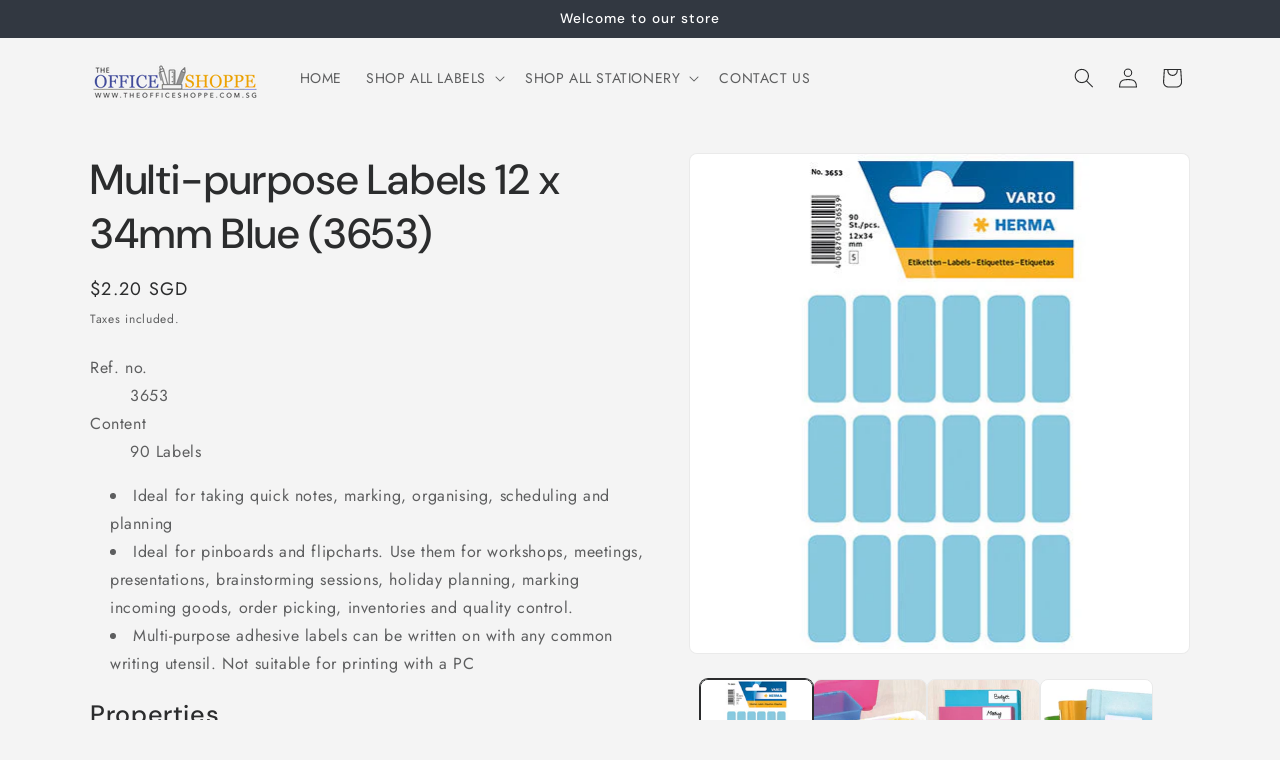

--- FILE ---
content_type: text/html; charset=utf-8
request_url: https://www.theofficeshoppe.com.sg/products/multi-purpose-labels-12-x-34mm-blue-3653
body_size: 25341
content:
<!doctype html>
<html class="js" lang="en">
  <head>
    <meta charset="utf-8">
    <meta http-equiv="X-UA-Compatible" content="IE=edge">
    <meta name="viewport" content="width=device-width,initial-scale=1">
    <meta name="theme-color" content="">
    <link rel="canonical" href="https://www.theofficeshoppe.com.sg/products/multi-purpose-labels-12-x-34mm-blue-3653"><link rel="preconnect" href="https://fonts.shopifycdn.com" crossorigin><title>
      Multi-purpose Labels 12 x 34mm Blue (3653)
 &ndash; The Office Shoppe</title>

    
      <meta name="description" content="Ref. no. 3653 Content 90 Labels Ideal for taking quick notes, marking, organising, scheduling and planning Ideal for pinboards and flipcharts. Use them for workshops, meetings, presentations, brainstorming sessions, holiday planning, marking incoming goods, order picking, inventories and quality control. Multi-purpose ">
    

    

<meta property="og:site_name" content="The Office Shoppe">
<meta property="og:url" content="https://www.theofficeshoppe.com.sg/products/multi-purpose-labels-12-x-34mm-blue-3653">
<meta property="og:title" content="Multi-purpose Labels 12 x 34mm Blue (3653)">
<meta property="og:type" content="product">
<meta property="og:description" content="Ref. no. 3653 Content 90 Labels Ideal for taking quick notes, marking, organising, scheduling and planning Ideal for pinboards and flipcharts. Use them for workshops, meetings, presentations, brainstorming sessions, holiday planning, marking incoming goods, order picking, inventories and quality control. Multi-purpose "><meta property="og:image" content="http://www.theofficeshoppe.com.sg/cdn/shop/products/68-3653-1.jpg?v=1650359148">
  <meta property="og:image:secure_url" content="https://www.theofficeshoppe.com.sg/cdn/shop/products/68-3653-1.jpg?v=1650359148">
  <meta property="og:image:width" content="500">
  <meta property="og:image:height" content="500"><meta property="og:price:amount" content="2.20">
  <meta property="og:price:currency" content="SGD"><meta name="twitter:card" content="summary_large_image">
<meta name="twitter:title" content="Multi-purpose Labels 12 x 34mm Blue (3653)">
<meta name="twitter:description" content="Ref. no. 3653 Content 90 Labels Ideal for taking quick notes, marking, organising, scheduling and planning Ideal for pinboards and flipcharts. Use them for workshops, meetings, presentations, brainstorming sessions, holiday planning, marking incoming goods, order picking, inventories and quality control. Multi-purpose ">


    <script src="//www.theofficeshoppe.com.sg/cdn/shop/t/3/assets/constants.js?v=132983761750457495441751422622" defer="defer"></script>
    <script src="//www.theofficeshoppe.com.sg/cdn/shop/t/3/assets/pubsub.js?v=25310214064522200911751422624" defer="defer"></script>
    <script src="//www.theofficeshoppe.com.sg/cdn/shop/t/3/assets/global.js?v=184345515105158409801751422622" defer="defer"></script>
    <script src="//www.theofficeshoppe.com.sg/cdn/shop/t/3/assets/details-disclosure.js?v=13653116266235556501751422622" defer="defer"></script>
    <script src="//www.theofficeshoppe.com.sg/cdn/shop/t/3/assets/details-modal.js?v=25581673532751508451751422622" defer="defer"></script>
    <script src="//www.theofficeshoppe.com.sg/cdn/shop/t/3/assets/search-form.js?v=133129549252120666541751422624" defer="defer"></script><script src="//www.theofficeshoppe.com.sg/cdn/shop/t/3/assets/animations.js?v=88693664871331136111751422621" defer="defer"></script><script>window.performance && window.performance.mark && window.performance.mark('shopify.content_for_header.start');</script><meta name="facebook-domain-verification" content="bq3uj7etsq5mfro6mhxf5erezdu3g5">
<meta name="facebook-domain-verification" content="0ocndok9jxnshp5fwwbrzd9a9yjzsb">
<meta name="facebook-domain-verification" content="d4h8oljw8767vsg898n6lndpbyql5s">
<meta id="shopify-digital-wallet" name="shopify-digital-wallet" content="/55939629143/digital_wallets/dialog">
<meta name="shopify-checkout-api-token" content="d7b1f433ee4a68fe849856bc6dcc619a">
<meta id="in-context-paypal-metadata" data-shop-id="55939629143" data-venmo-supported="false" data-environment="production" data-locale="en_US" data-paypal-v4="true" data-currency="SGD">
<link rel="alternate" type="application/json+oembed" href="https://www.theofficeshoppe.com.sg/products/multi-purpose-labels-12-x-34mm-blue-3653.oembed">
<script async="async" src="/checkouts/internal/preloads.js?locale=en-SG"></script>
<script id="shopify-features" type="application/json">{"accessToken":"d7b1f433ee4a68fe849856bc6dcc619a","betas":["rich-media-storefront-analytics"],"domain":"www.theofficeshoppe.com.sg","predictiveSearch":true,"shopId":55939629143,"locale":"en"}</script>
<script>var Shopify = Shopify || {};
Shopify.shop = "the-office-shoppe.myshopify.com";
Shopify.locale = "en";
Shopify.currency = {"active":"SGD","rate":"1.0"};
Shopify.country = "SG";
Shopify.theme = {"name":"Trade","id":134741524567,"schema_name":"Trade","schema_version":"15.3.0","theme_store_id":2699,"role":"main"};
Shopify.theme.handle = "null";
Shopify.theme.style = {"id":null,"handle":null};
Shopify.cdnHost = "www.theofficeshoppe.com.sg/cdn";
Shopify.routes = Shopify.routes || {};
Shopify.routes.root = "/";</script>
<script type="module">!function(o){(o.Shopify=o.Shopify||{}).modules=!0}(window);</script>
<script>!function(o){function n(){var o=[];function n(){o.push(Array.prototype.slice.apply(arguments))}return n.q=o,n}var t=o.Shopify=o.Shopify||{};t.loadFeatures=n(),t.autoloadFeatures=n()}(window);</script>
<script id="shop-js-analytics" type="application/json">{"pageType":"product"}</script>
<script defer="defer" async type="module" src="//www.theofficeshoppe.com.sg/cdn/shopifycloud/shop-js/modules/v2/client.init-shop-cart-sync_BdyHc3Nr.en.esm.js"></script>
<script defer="defer" async type="module" src="//www.theofficeshoppe.com.sg/cdn/shopifycloud/shop-js/modules/v2/chunk.common_Daul8nwZ.esm.js"></script>
<script type="module">
  await import("//www.theofficeshoppe.com.sg/cdn/shopifycloud/shop-js/modules/v2/client.init-shop-cart-sync_BdyHc3Nr.en.esm.js");
await import("//www.theofficeshoppe.com.sg/cdn/shopifycloud/shop-js/modules/v2/chunk.common_Daul8nwZ.esm.js");

  window.Shopify.SignInWithShop?.initShopCartSync?.({"fedCMEnabled":true,"windoidEnabled":true});

</script>
<script id="__st">var __st={"a":55939629143,"offset":28800,"reqid":"0518abfe-624f-43fd-be10-a4370b1d46b4-1768987808","pageurl":"www.theofficeshoppe.com.sg\/products\/multi-purpose-labels-12-x-34mm-blue-3653","u":"7213dca2435d","p":"product","rtyp":"product","rid":6752501661783};</script>
<script>window.ShopifyPaypalV4VisibilityTracking = true;</script>
<script id="captcha-bootstrap">!function(){'use strict';const t='contact',e='account',n='new_comment',o=[[t,t],['blogs',n],['comments',n],[t,'customer']],c=[[e,'customer_login'],[e,'guest_login'],[e,'recover_customer_password'],[e,'create_customer']],r=t=>t.map((([t,e])=>`form[action*='/${t}']:not([data-nocaptcha='true']) input[name='form_type'][value='${e}']`)).join(','),a=t=>()=>t?[...document.querySelectorAll(t)].map((t=>t.form)):[];function s(){const t=[...o],e=r(t);return a(e)}const i='password',u='form_key',d=['recaptcha-v3-token','g-recaptcha-response','h-captcha-response',i],f=()=>{try{return window.sessionStorage}catch{return}},m='__shopify_v',_=t=>t.elements[u];function p(t,e,n=!1){try{const o=window.sessionStorage,c=JSON.parse(o.getItem(e)),{data:r}=function(t){const{data:e,action:n}=t;return t[m]||n?{data:e,action:n}:{data:t,action:n}}(c);for(const[e,n]of Object.entries(r))t.elements[e]&&(t.elements[e].value=n);n&&o.removeItem(e)}catch(o){console.error('form repopulation failed',{error:o})}}const l='form_type',E='cptcha';function T(t){t.dataset[E]=!0}const w=window,h=w.document,L='Shopify',v='ce_forms',y='captcha';let A=!1;((t,e)=>{const n=(g='f06e6c50-85a8-45c8-87d0-21a2b65856fe',I='https://cdn.shopify.com/shopifycloud/storefront-forms-hcaptcha/ce_storefront_forms_captcha_hcaptcha.v1.5.2.iife.js',D={infoText:'Protected by hCaptcha',privacyText:'Privacy',termsText:'Terms'},(t,e,n)=>{const o=w[L][v],c=o.bindForm;if(c)return c(t,g,e,D).then(n);var r;o.q.push([[t,g,e,D],n]),r=I,A||(h.body.append(Object.assign(h.createElement('script'),{id:'captcha-provider',async:!0,src:r})),A=!0)});var g,I,D;w[L]=w[L]||{},w[L][v]=w[L][v]||{},w[L][v].q=[],w[L][y]=w[L][y]||{},w[L][y].protect=function(t,e){n(t,void 0,e),T(t)},Object.freeze(w[L][y]),function(t,e,n,w,h,L){const[v,y,A,g]=function(t,e,n){const i=e?o:[],u=t?c:[],d=[...i,...u],f=r(d),m=r(i),_=r(d.filter((([t,e])=>n.includes(e))));return[a(f),a(m),a(_),s()]}(w,h,L),I=t=>{const e=t.target;return e instanceof HTMLFormElement?e:e&&e.form},D=t=>v().includes(t);t.addEventListener('submit',(t=>{const e=I(t);if(!e)return;const n=D(e)&&!e.dataset.hcaptchaBound&&!e.dataset.recaptchaBound,o=_(e),c=g().includes(e)&&(!o||!o.value);(n||c)&&t.preventDefault(),c&&!n&&(function(t){try{if(!f())return;!function(t){const e=f();if(!e)return;const n=_(t);if(!n)return;const o=n.value;o&&e.removeItem(o)}(t);const e=Array.from(Array(32),(()=>Math.random().toString(36)[2])).join('');!function(t,e){_(t)||t.append(Object.assign(document.createElement('input'),{type:'hidden',name:u})),t.elements[u].value=e}(t,e),function(t,e){const n=f();if(!n)return;const o=[...t.querySelectorAll(`input[type='${i}']`)].map((({name:t})=>t)),c=[...d,...o],r={};for(const[a,s]of new FormData(t).entries())c.includes(a)||(r[a]=s);n.setItem(e,JSON.stringify({[m]:1,action:t.action,data:r}))}(t,e)}catch(e){console.error('failed to persist form',e)}}(e),e.submit())}));const S=(t,e)=>{t&&!t.dataset[E]&&(n(t,e.some((e=>e===t))),T(t))};for(const o of['focusin','change'])t.addEventListener(o,(t=>{const e=I(t);D(e)&&S(e,y())}));const B=e.get('form_key'),M=e.get(l),P=B&&M;t.addEventListener('DOMContentLoaded',(()=>{const t=y();if(P)for(const e of t)e.elements[l].value===M&&p(e,B);[...new Set([...A(),...v().filter((t=>'true'===t.dataset.shopifyCaptcha))])].forEach((e=>S(e,t)))}))}(h,new URLSearchParams(w.location.search),n,t,e,['guest_login'])})(!0,!0)}();</script>
<script integrity="sha256-4kQ18oKyAcykRKYeNunJcIwy7WH5gtpwJnB7kiuLZ1E=" data-source-attribution="shopify.loadfeatures" defer="defer" src="//www.theofficeshoppe.com.sg/cdn/shopifycloud/storefront/assets/storefront/load_feature-a0a9edcb.js" crossorigin="anonymous"></script>
<script data-source-attribution="shopify.dynamic_checkout.dynamic.init">var Shopify=Shopify||{};Shopify.PaymentButton=Shopify.PaymentButton||{isStorefrontPortableWallets:!0,init:function(){window.Shopify.PaymentButton.init=function(){};var t=document.createElement("script");t.src="https://www.theofficeshoppe.com.sg/cdn/shopifycloud/portable-wallets/latest/portable-wallets.en.js",t.type="module",document.head.appendChild(t)}};
</script>
<script data-source-attribution="shopify.dynamic_checkout.buyer_consent">
  function portableWalletsHideBuyerConsent(e){var t=document.getElementById("shopify-buyer-consent"),n=document.getElementById("shopify-subscription-policy-button");t&&n&&(t.classList.add("hidden"),t.setAttribute("aria-hidden","true"),n.removeEventListener("click",e))}function portableWalletsShowBuyerConsent(e){var t=document.getElementById("shopify-buyer-consent"),n=document.getElementById("shopify-subscription-policy-button");t&&n&&(t.classList.remove("hidden"),t.removeAttribute("aria-hidden"),n.addEventListener("click",e))}window.Shopify?.PaymentButton&&(window.Shopify.PaymentButton.hideBuyerConsent=portableWalletsHideBuyerConsent,window.Shopify.PaymentButton.showBuyerConsent=portableWalletsShowBuyerConsent);
</script>
<script data-source-attribution="shopify.dynamic_checkout.cart.bootstrap">document.addEventListener("DOMContentLoaded",(function(){function t(){return document.querySelector("shopify-accelerated-checkout-cart, shopify-accelerated-checkout")}if(t())Shopify.PaymentButton.init();else{new MutationObserver((function(e,n){t()&&(Shopify.PaymentButton.init(),n.disconnect())})).observe(document.body,{childList:!0,subtree:!0})}}));
</script>
<link id="shopify-accelerated-checkout-styles" rel="stylesheet" media="screen" href="https://www.theofficeshoppe.com.sg/cdn/shopifycloud/portable-wallets/latest/accelerated-checkout-backwards-compat.css" crossorigin="anonymous">
<style id="shopify-accelerated-checkout-cart">
        #shopify-buyer-consent {
  margin-top: 1em;
  display: inline-block;
  width: 100%;
}

#shopify-buyer-consent.hidden {
  display: none;
}

#shopify-subscription-policy-button {
  background: none;
  border: none;
  padding: 0;
  text-decoration: underline;
  font-size: inherit;
  cursor: pointer;
}

#shopify-subscription-policy-button::before {
  box-shadow: none;
}

      </style>
<script id="sections-script" data-sections="header" defer="defer" src="//www.theofficeshoppe.com.sg/cdn/shop/t/3/compiled_assets/scripts.js?v=73"></script>
<script>window.performance && window.performance.mark && window.performance.mark('shopify.content_for_header.end');</script>


    <style data-shopify>
      @font-face {
  font-family: Jost;
  font-weight: 400;
  font-style: normal;
  font-display: swap;
  src: url("//www.theofficeshoppe.com.sg/cdn/fonts/jost/jost_n4.d47a1b6347ce4a4c9f437608011273009d91f2b7.woff2") format("woff2"),
       url("//www.theofficeshoppe.com.sg/cdn/fonts/jost/jost_n4.791c46290e672b3f85c3d1c651ef2efa3819eadd.woff") format("woff");
}

      @font-face {
  font-family: Jost;
  font-weight: 700;
  font-style: normal;
  font-display: swap;
  src: url("//www.theofficeshoppe.com.sg/cdn/fonts/jost/jost_n7.921dc18c13fa0b0c94c5e2517ffe06139c3615a3.woff2") format("woff2"),
       url("//www.theofficeshoppe.com.sg/cdn/fonts/jost/jost_n7.cbfc16c98c1e195f46c536e775e4e959c5f2f22b.woff") format("woff");
}

      @font-face {
  font-family: Jost;
  font-weight: 400;
  font-style: italic;
  font-display: swap;
  src: url("//www.theofficeshoppe.com.sg/cdn/fonts/jost/jost_i4.b690098389649750ada222b9763d55796c5283a5.woff2") format("woff2"),
       url("//www.theofficeshoppe.com.sg/cdn/fonts/jost/jost_i4.fd766415a47e50b9e391ae7ec04e2ae25e7e28b0.woff") format("woff");
}

      @font-face {
  font-family: Jost;
  font-weight: 700;
  font-style: italic;
  font-display: swap;
  src: url("//www.theofficeshoppe.com.sg/cdn/fonts/jost/jost_i7.d8201b854e41e19d7ed9b1a31fe4fe71deea6d3f.woff2") format("woff2"),
       url("//www.theofficeshoppe.com.sg/cdn/fonts/jost/jost_i7.eae515c34e26b6c853efddc3fc0c552e0de63757.woff") format("woff");
}

      @font-face {
  font-family: "DM Sans";
  font-weight: 500;
  font-style: normal;
  font-display: swap;
  src: url("//www.theofficeshoppe.com.sg/cdn/fonts/dm_sans/dmsans_n5.8a0f1984c77eb7186ceb87c4da2173ff65eb012e.woff2") format("woff2"),
       url("//www.theofficeshoppe.com.sg/cdn/fonts/dm_sans/dmsans_n5.9ad2e755a89e15b3d6c53259daad5fc9609888e6.woff") format("woff");
}


      
        :root,
        .color-scheme-1 {
          --color-background: 244,244,244;
        
          --gradient-background: #f4f4f4;
        

        

        --color-foreground: 43,44,45;
        --color-background-contrast: 180,180,180;
        --color-shadow: 0,17,40;
        --color-button: 183,172,162;
        --color-button-text: 38,38,38;
        --color-secondary-button: 244,244,244;
        --color-secondary-button-text: 0,17,40;
        --color-link: 0,17,40;
        --color-badge-foreground: 43,44,45;
        --color-badge-background: 244,244,244;
        --color-badge-border: 43,44,45;
        --payment-terms-background-color: rgb(244 244 244);
      }
      
        
        .color-scheme-2 {
          --color-background: 255,255,255;
        
          --gradient-background: #ffffff;
        

        

        --color-foreground: 38,38,38;
        --color-background-contrast: 191,191,191;
        --color-shadow: 0,17,40;
        --color-button: 0,60,110;
        --color-button-text: 255,255,255;
        --color-secondary-button: 255,255,255;
        --color-secondary-button-text: 121,117,114;
        --color-link: 121,117,114;
        --color-badge-foreground: 38,38,38;
        --color-badge-background: 255,255,255;
        --color-badge-border: 38,38,38;
        --payment-terms-background-color: rgb(255 255 255);
      }
      
        
        .color-scheme-3 {
          --color-background: 194,183,172;
        
          --gradient-background: #c2b7ac;
        

        

        --color-foreground: 38,38,38;
        --color-background-contrast: 137,119,101;
        --color-shadow: 0,17,40;
        --color-button: 253,253,253;
        --color-button-text: 38,38,38;
        --color-secondary-button: 194,183,172;
        --color-secondary-button-text: 84,72,60;
        --color-link: 84,72,60;
        --color-badge-foreground: 38,38,38;
        --color-badge-background: 194,183,172;
        --color-badge-border: 38,38,38;
        --payment-terms-background-color: rgb(194 183 172);
      }
      
        
        .color-scheme-4 {
          --color-background: 28,34,40;
        
          --gradient-background: #1c2228;
        

        

        --color-foreground: 255,255,255;
        --color-background-contrast: 39,47,55;
        --color-shadow: 0,17,40;
        --color-button: 255,255,255;
        --color-button-text: 0,17,40;
        --color-secondary-button: 28,34,40;
        --color-secondary-button-text: 255,255,255;
        --color-link: 255,255,255;
        --color-badge-foreground: 255,255,255;
        --color-badge-background: 28,34,40;
        --color-badge-border: 255,255,255;
        --payment-terms-background-color: rgb(28 34 40);
      }
      
        
        .color-scheme-5 {
          --color-background: 50,56,65;
        
          --gradient-background: #323841;
        

        

        --color-foreground: 255,255,255;
        --color-background-contrast: 61,68,79;
        --color-shadow: 0,17,40;
        --color-button: 183,172,162;
        --color-button-text: 38,38,38;
        --color-secondary-button: 50,56,65;
        --color-secondary-button-text: 255,255,255;
        --color-link: 255,255,255;
        --color-badge-foreground: 255,255,255;
        --color-badge-background: 50,56,65;
        --color-badge-border: 255,255,255;
        --payment-terms-background-color: rgb(50 56 65);
      }
      
        
        .color-scheme-db5b0f97-de06-4424-83ef-a0f13ac6fd37 {
          --color-background: 0,60,110;
        
          --gradient-background: #003c6e;
        

        

        --color-foreground: 255,255,255;
        --color-background-contrast: 0,74,136;
        --color-shadow: 0,17,40;
        --color-button: 0,60,110;
        --color-button-text: 255,255,255;
        --color-secondary-button: 0,60,110;
        --color-secondary-button-text: 0,17,40;
        --color-link: 0,17,40;
        --color-badge-foreground: 255,255,255;
        --color-badge-background: 0,60,110;
        --color-badge-border: 255,255,255;
        --payment-terms-background-color: rgb(0 60 110);
      }
      

      body, .color-scheme-1, .color-scheme-2, .color-scheme-3, .color-scheme-4, .color-scheme-5, .color-scheme-db5b0f97-de06-4424-83ef-a0f13ac6fd37 {
        color: rgba(var(--color-foreground), 0.75);
        background-color: rgb(var(--color-background));
      }

      :root {
        --font-body-family: Jost, sans-serif;
        --font-body-style: normal;
        --font-body-weight: 400;
        --font-body-weight-bold: 700;

        --font-heading-family: "DM Sans", sans-serif;
        --font-heading-style: normal;
        --font-heading-weight: 500;

        --font-body-scale: 1.0;
        --font-heading-scale: 1.05;

        --media-padding: px;
        --media-border-opacity: 0.05;
        --media-border-width: 1px;
        --media-radius: 8px;
        --media-shadow-opacity: 0.0;
        --media-shadow-horizontal-offset: 0px;
        --media-shadow-vertical-offset: 4px;
        --media-shadow-blur-radius: 5px;
        --media-shadow-visible: 0;

        --page-width: 120rem;
        --page-width-margin: 0rem;

        --product-card-image-padding: 1.2rem;
        --product-card-corner-radius: 0.8rem;
        --product-card-text-alignment: left;
        --product-card-border-width: 0.0rem;
        --product-card-border-opacity: 0.1;
        --product-card-shadow-opacity: 0.0;
        --product-card-shadow-visible: 0;
        --product-card-shadow-horizontal-offset: 0.0rem;
        --product-card-shadow-vertical-offset: 0.4rem;
        --product-card-shadow-blur-radius: 0.5rem;

        --collection-card-image-padding: 0.0rem;
        --collection-card-corner-radius: 0.8rem;
        --collection-card-text-alignment: left;
        --collection-card-border-width: 0.0rem;
        --collection-card-border-opacity: 0.1;
        --collection-card-shadow-opacity: 0.0;
        --collection-card-shadow-visible: 0;
        --collection-card-shadow-horizontal-offset: 0.0rem;
        --collection-card-shadow-vertical-offset: 0.4rem;
        --collection-card-shadow-blur-radius: 0.5rem;

        --blog-card-image-padding: 0.0rem;
        --blog-card-corner-radius: 0.8rem;
        --blog-card-text-alignment: left;
        --blog-card-border-width: 0.0rem;
        --blog-card-border-opacity: 0.1;
        --blog-card-shadow-opacity: 0.0;
        --blog-card-shadow-visible: 0;
        --blog-card-shadow-horizontal-offset: 0.0rem;
        --blog-card-shadow-vertical-offset: 0.4rem;
        --blog-card-shadow-blur-radius: 0.5rem;

        --badge-corner-radius: 4.0rem;

        --popup-border-width: 1px;
        --popup-border-opacity: 0.1;
        --popup-corner-radius: 8px;
        --popup-shadow-opacity: 0.05;
        --popup-shadow-horizontal-offset: 0px;
        --popup-shadow-vertical-offset: 4px;
        --popup-shadow-blur-radius: 5px;

        --drawer-border-width: 1px;
        --drawer-border-opacity: 0.1;
        --drawer-shadow-opacity: 0.0;
        --drawer-shadow-horizontal-offset: 0px;
        --drawer-shadow-vertical-offset: 4px;
        --drawer-shadow-blur-radius: 5px;

        --spacing-sections-desktop: 0px;
        --spacing-sections-mobile: 0px;

        --grid-desktop-vertical-spacing: 12px;
        --grid-desktop-horizontal-spacing: 12px;
        --grid-mobile-vertical-spacing: 6px;
        --grid-mobile-horizontal-spacing: 6px;

        --text-boxes-border-opacity: 0.1;
        --text-boxes-border-width: 0px;
        --text-boxes-radius: 8px;
        --text-boxes-shadow-opacity: 0.0;
        --text-boxes-shadow-visible: 0;
        --text-boxes-shadow-horizontal-offset: 0px;
        --text-boxes-shadow-vertical-offset: 4px;
        --text-boxes-shadow-blur-radius: 5px;

        --buttons-radius: 6px;
        --buttons-radius-outset: 7px;
        --buttons-border-width: 1px;
        --buttons-border-opacity: 1.0;
        --buttons-shadow-opacity: 0.0;
        --buttons-shadow-visible: 0;
        --buttons-shadow-horizontal-offset: 0px;
        --buttons-shadow-vertical-offset: 4px;
        --buttons-shadow-blur-radius: 5px;
        --buttons-border-offset: 0.3px;

        --inputs-radius: 6px;
        --inputs-border-width: 1px;
        --inputs-border-opacity: 0.55;
        --inputs-shadow-opacity: 0.0;
        --inputs-shadow-horizontal-offset: 0px;
        --inputs-margin-offset: 0px;
        --inputs-shadow-vertical-offset: 4px;
        --inputs-shadow-blur-radius: 5px;
        --inputs-radius-outset: 7px;

        --variant-pills-radius: 40px;
        --variant-pills-border-width: 1px;
        --variant-pills-border-opacity: 0.55;
        --variant-pills-shadow-opacity: 0.0;
        --variant-pills-shadow-horizontal-offset: 0px;
        --variant-pills-shadow-vertical-offset: 4px;
        --variant-pills-shadow-blur-radius: 5px;
      }

      *,
      *::before,
      *::after {
        box-sizing: inherit;
      }

      html {
        box-sizing: border-box;
        font-size: calc(var(--font-body-scale) * 62.5%);
        height: 100%;
      }

      body {
        display: grid;
        grid-template-rows: auto auto 1fr auto;
        grid-template-columns: 100%;
        min-height: 100%;
        margin: 0;
        font-size: 1.5rem;
        letter-spacing: 0.06rem;
        line-height: calc(1 + 0.8 / var(--font-body-scale));
        font-family: var(--font-body-family);
        font-style: var(--font-body-style);
        font-weight: var(--font-body-weight);
      }

      @media screen and (min-width: 750px) {
        body {
          font-size: 1.6rem;
        }
      }
    </style>

    <link href="//www.theofficeshoppe.com.sg/cdn/shop/t/3/assets/base.css?v=159841507637079171801751422621" rel="stylesheet" type="text/css" media="all" />
    <link rel="stylesheet" href="//www.theofficeshoppe.com.sg/cdn/shop/t/3/assets/component-cart-items.css?v=123238115697927560811751422622" media="print" onload="this.media='all'">
      <link rel="preload" as="font" href="//www.theofficeshoppe.com.sg/cdn/fonts/jost/jost_n4.d47a1b6347ce4a4c9f437608011273009d91f2b7.woff2" type="font/woff2" crossorigin>
      

      <link rel="preload" as="font" href="//www.theofficeshoppe.com.sg/cdn/fonts/dm_sans/dmsans_n5.8a0f1984c77eb7186ceb87c4da2173ff65eb012e.woff2" type="font/woff2" crossorigin>
      
<link
        rel="stylesheet"
        href="//www.theofficeshoppe.com.sg/cdn/shop/t/3/assets/component-predictive-search.css?v=118923337488134913561751422622"
        media="print"
        onload="this.media='all'"
      ><script>
      if (Shopify.designMode) {
        document.documentElement.classList.add('shopify-design-mode');
      }
    </script>
  <link href="https://monorail-edge.shopifysvc.com" rel="dns-prefetch">
<script>(function(){if ("sendBeacon" in navigator && "performance" in window) {try {var session_token_from_headers = performance.getEntriesByType('navigation')[0].serverTiming.find(x => x.name == '_s').description;} catch {var session_token_from_headers = undefined;}var session_cookie_matches = document.cookie.match(/_shopify_s=([^;]*)/);var session_token_from_cookie = session_cookie_matches && session_cookie_matches.length === 2 ? session_cookie_matches[1] : "";var session_token = session_token_from_headers || session_token_from_cookie || "";function handle_abandonment_event(e) {var entries = performance.getEntries().filter(function(entry) {return /monorail-edge.shopifysvc.com/.test(entry.name);});if (!window.abandonment_tracked && entries.length === 0) {window.abandonment_tracked = true;var currentMs = Date.now();var navigation_start = performance.timing.navigationStart;var payload = {shop_id: 55939629143,url: window.location.href,navigation_start,duration: currentMs - navigation_start,session_token,page_type: "product"};window.navigator.sendBeacon("https://monorail-edge.shopifysvc.com/v1/produce", JSON.stringify({schema_id: "online_store_buyer_site_abandonment/1.1",payload: payload,metadata: {event_created_at_ms: currentMs,event_sent_at_ms: currentMs}}));}}window.addEventListener('pagehide', handle_abandonment_event);}}());</script>
<script id="web-pixels-manager-setup">(function e(e,d,r,n,o){if(void 0===o&&(o={}),!Boolean(null===(a=null===(i=window.Shopify)||void 0===i?void 0:i.analytics)||void 0===a?void 0:a.replayQueue)){var i,a;window.Shopify=window.Shopify||{};var t=window.Shopify;t.analytics=t.analytics||{};var s=t.analytics;s.replayQueue=[],s.publish=function(e,d,r){return s.replayQueue.push([e,d,r]),!0};try{self.performance.mark("wpm:start")}catch(e){}var l=function(){var e={modern:/Edge?\/(1{2}[4-9]|1[2-9]\d|[2-9]\d{2}|\d{4,})\.\d+(\.\d+|)|Firefox\/(1{2}[4-9]|1[2-9]\d|[2-9]\d{2}|\d{4,})\.\d+(\.\d+|)|Chrom(ium|e)\/(9{2}|\d{3,})\.\d+(\.\d+|)|(Maci|X1{2}).+ Version\/(15\.\d+|(1[6-9]|[2-9]\d|\d{3,})\.\d+)([,.]\d+|)( \(\w+\)|)( Mobile\/\w+|) Safari\/|Chrome.+OPR\/(9{2}|\d{3,})\.\d+\.\d+|(CPU[ +]OS|iPhone[ +]OS|CPU[ +]iPhone|CPU IPhone OS|CPU iPad OS)[ +]+(15[._]\d+|(1[6-9]|[2-9]\d|\d{3,})[._]\d+)([._]\d+|)|Android:?[ /-](13[3-9]|1[4-9]\d|[2-9]\d{2}|\d{4,})(\.\d+|)(\.\d+|)|Android.+Firefox\/(13[5-9]|1[4-9]\d|[2-9]\d{2}|\d{4,})\.\d+(\.\d+|)|Android.+Chrom(ium|e)\/(13[3-9]|1[4-9]\d|[2-9]\d{2}|\d{4,})\.\d+(\.\d+|)|SamsungBrowser\/([2-9]\d|\d{3,})\.\d+/,legacy:/Edge?\/(1[6-9]|[2-9]\d|\d{3,})\.\d+(\.\d+|)|Firefox\/(5[4-9]|[6-9]\d|\d{3,})\.\d+(\.\d+|)|Chrom(ium|e)\/(5[1-9]|[6-9]\d|\d{3,})\.\d+(\.\d+|)([\d.]+$|.*Safari\/(?![\d.]+ Edge\/[\d.]+$))|(Maci|X1{2}).+ Version\/(10\.\d+|(1[1-9]|[2-9]\d|\d{3,})\.\d+)([,.]\d+|)( \(\w+\)|)( Mobile\/\w+|) Safari\/|Chrome.+OPR\/(3[89]|[4-9]\d|\d{3,})\.\d+\.\d+|(CPU[ +]OS|iPhone[ +]OS|CPU[ +]iPhone|CPU IPhone OS|CPU iPad OS)[ +]+(10[._]\d+|(1[1-9]|[2-9]\d|\d{3,})[._]\d+)([._]\d+|)|Android:?[ /-](13[3-9]|1[4-9]\d|[2-9]\d{2}|\d{4,})(\.\d+|)(\.\d+|)|Mobile Safari.+OPR\/([89]\d|\d{3,})\.\d+\.\d+|Android.+Firefox\/(13[5-9]|1[4-9]\d|[2-9]\d{2}|\d{4,})\.\d+(\.\d+|)|Android.+Chrom(ium|e)\/(13[3-9]|1[4-9]\d|[2-9]\d{2}|\d{4,})\.\d+(\.\d+|)|Android.+(UC? ?Browser|UCWEB|U3)[ /]?(15\.([5-9]|\d{2,})|(1[6-9]|[2-9]\d|\d{3,})\.\d+)\.\d+|SamsungBrowser\/(5\.\d+|([6-9]|\d{2,})\.\d+)|Android.+MQ{2}Browser\/(14(\.(9|\d{2,})|)|(1[5-9]|[2-9]\d|\d{3,})(\.\d+|))(\.\d+|)|K[Aa][Ii]OS\/(3\.\d+|([4-9]|\d{2,})\.\d+)(\.\d+|)/},d=e.modern,r=e.legacy,n=navigator.userAgent;return n.match(d)?"modern":n.match(r)?"legacy":"unknown"}(),u="modern"===l?"modern":"legacy",c=(null!=n?n:{modern:"",legacy:""})[u],f=function(e){return[e.baseUrl,"/wpm","/b",e.hashVersion,"modern"===e.buildTarget?"m":"l",".js"].join("")}({baseUrl:d,hashVersion:r,buildTarget:u}),m=function(e){var d=e.version,r=e.bundleTarget,n=e.surface,o=e.pageUrl,i=e.monorailEndpoint;return{emit:function(e){var a=e.status,t=e.errorMsg,s=(new Date).getTime(),l=JSON.stringify({metadata:{event_sent_at_ms:s},events:[{schema_id:"web_pixels_manager_load/3.1",payload:{version:d,bundle_target:r,page_url:o,status:a,surface:n,error_msg:t},metadata:{event_created_at_ms:s}}]});if(!i)return console&&console.warn&&console.warn("[Web Pixels Manager] No Monorail endpoint provided, skipping logging."),!1;try{return self.navigator.sendBeacon.bind(self.navigator)(i,l)}catch(e){}var u=new XMLHttpRequest;try{return u.open("POST",i,!0),u.setRequestHeader("Content-Type","text/plain"),u.send(l),!0}catch(e){return console&&console.warn&&console.warn("[Web Pixels Manager] Got an unhandled error while logging to Monorail."),!1}}}}({version:r,bundleTarget:l,surface:e.surface,pageUrl:self.location.href,monorailEndpoint:e.monorailEndpoint});try{o.browserTarget=l,function(e){var d=e.src,r=e.async,n=void 0===r||r,o=e.onload,i=e.onerror,a=e.sri,t=e.scriptDataAttributes,s=void 0===t?{}:t,l=document.createElement("script"),u=document.querySelector("head"),c=document.querySelector("body");if(l.async=n,l.src=d,a&&(l.integrity=a,l.crossOrigin="anonymous"),s)for(var f in s)if(Object.prototype.hasOwnProperty.call(s,f))try{l.dataset[f]=s[f]}catch(e){}if(o&&l.addEventListener("load",o),i&&l.addEventListener("error",i),u)u.appendChild(l);else{if(!c)throw new Error("Did not find a head or body element to append the script");c.appendChild(l)}}({src:f,async:!0,onload:function(){if(!function(){var e,d;return Boolean(null===(d=null===(e=window.Shopify)||void 0===e?void 0:e.analytics)||void 0===d?void 0:d.initialized)}()){var d=window.webPixelsManager.init(e)||void 0;if(d){var r=window.Shopify.analytics;r.replayQueue.forEach((function(e){var r=e[0],n=e[1],o=e[2];d.publishCustomEvent(r,n,o)})),r.replayQueue=[],r.publish=d.publishCustomEvent,r.visitor=d.visitor,r.initialized=!0}}},onerror:function(){return m.emit({status:"failed",errorMsg:"".concat(f," has failed to load")})},sri:function(e){var d=/^sha384-[A-Za-z0-9+/=]+$/;return"string"==typeof e&&d.test(e)}(c)?c:"",scriptDataAttributes:o}),m.emit({status:"loading"})}catch(e){m.emit({status:"failed",errorMsg:(null==e?void 0:e.message)||"Unknown error"})}}})({shopId: 55939629143,storefrontBaseUrl: "https://www.theofficeshoppe.com.sg",extensionsBaseUrl: "https://extensions.shopifycdn.com/cdn/shopifycloud/web-pixels-manager",monorailEndpoint: "https://monorail-edge.shopifysvc.com/unstable/produce_batch",surface: "storefront-renderer",enabledBetaFlags: ["2dca8a86"],webPixelsConfigList: [{"id":"121471063","configuration":"{\"pixel_id\":\"522504079564799\",\"pixel_type\":\"facebook_pixel\",\"metaapp_system_user_token\":\"-\"}","eventPayloadVersion":"v1","runtimeContext":"OPEN","scriptVersion":"ca16bc87fe92b6042fbaa3acc2fbdaa6","type":"APP","apiClientId":2329312,"privacyPurposes":["ANALYTICS","MARKETING","SALE_OF_DATA"],"dataSharingAdjustments":{"protectedCustomerApprovalScopes":["read_customer_address","read_customer_email","read_customer_name","read_customer_personal_data","read_customer_phone"]}},{"id":"shopify-app-pixel","configuration":"{}","eventPayloadVersion":"v1","runtimeContext":"STRICT","scriptVersion":"0450","apiClientId":"shopify-pixel","type":"APP","privacyPurposes":["ANALYTICS","MARKETING"]},{"id":"shopify-custom-pixel","eventPayloadVersion":"v1","runtimeContext":"LAX","scriptVersion":"0450","apiClientId":"shopify-pixel","type":"CUSTOM","privacyPurposes":["ANALYTICS","MARKETING"]}],isMerchantRequest: false,initData: {"shop":{"name":"The Office Shoppe","paymentSettings":{"currencyCode":"SGD"},"myshopifyDomain":"the-office-shoppe.myshopify.com","countryCode":"SG","storefrontUrl":"https:\/\/www.theofficeshoppe.com.sg"},"customer":null,"cart":null,"checkout":null,"productVariants":[{"price":{"amount":2.2,"currencyCode":"SGD"},"product":{"title":"Multi-purpose Labels 12 x 34mm Blue (3653)","vendor":"Herma","id":"6752501661783","untranslatedTitle":"Multi-purpose Labels 12 x 34mm Blue (3653)","url":"\/products\/multi-purpose-labels-12-x-34mm-blue-3653","type":"Blister Packs"},"id":"39697408655447","image":{"src":"\/\/www.theofficeshoppe.com.sg\/cdn\/shop\/products\/68-3653-1.jpg?v=1650359148"},"sku":"S-HM-68-3653","title":"Default Title","untranslatedTitle":"Default Title"}],"purchasingCompany":null},},"https://www.theofficeshoppe.com.sg/cdn","fcfee988w5aeb613cpc8e4bc33m6693e112",{"modern":"","legacy":""},{"shopId":"55939629143","storefrontBaseUrl":"https:\/\/www.theofficeshoppe.com.sg","extensionBaseUrl":"https:\/\/extensions.shopifycdn.com\/cdn\/shopifycloud\/web-pixels-manager","surface":"storefront-renderer","enabledBetaFlags":"[\"2dca8a86\"]","isMerchantRequest":"false","hashVersion":"fcfee988w5aeb613cpc8e4bc33m6693e112","publish":"custom","events":"[[\"page_viewed\",{}],[\"product_viewed\",{\"productVariant\":{\"price\":{\"amount\":2.2,\"currencyCode\":\"SGD\"},\"product\":{\"title\":\"Multi-purpose Labels 12 x 34mm Blue (3653)\",\"vendor\":\"Herma\",\"id\":\"6752501661783\",\"untranslatedTitle\":\"Multi-purpose Labels 12 x 34mm Blue (3653)\",\"url\":\"\/products\/multi-purpose-labels-12-x-34mm-blue-3653\",\"type\":\"Blister Packs\"},\"id\":\"39697408655447\",\"image\":{\"src\":\"\/\/www.theofficeshoppe.com.sg\/cdn\/shop\/products\/68-3653-1.jpg?v=1650359148\"},\"sku\":\"S-HM-68-3653\",\"title\":\"Default Title\",\"untranslatedTitle\":\"Default Title\"}}]]"});</script><script>
  window.ShopifyAnalytics = window.ShopifyAnalytics || {};
  window.ShopifyAnalytics.meta = window.ShopifyAnalytics.meta || {};
  window.ShopifyAnalytics.meta.currency = 'SGD';
  var meta = {"product":{"id":6752501661783,"gid":"gid:\/\/shopify\/Product\/6752501661783","vendor":"Herma","type":"Blister Packs","handle":"multi-purpose-labels-12-x-34mm-blue-3653","variants":[{"id":39697408655447,"price":220,"name":"Multi-purpose Labels 12 x 34mm Blue (3653)","public_title":null,"sku":"S-HM-68-3653"}],"remote":false},"page":{"pageType":"product","resourceType":"product","resourceId":6752501661783,"requestId":"0518abfe-624f-43fd-be10-a4370b1d46b4-1768987808"}};
  for (var attr in meta) {
    window.ShopifyAnalytics.meta[attr] = meta[attr];
  }
</script>
<script class="analytics">
  (function () {
    var customDocumentWrite = function(content) {
      var jquery = null;

      if (window.jQuery) {
        jquery = window.jQuery;
      } else if (window.Checkout && window.Checkout.$) {
        jquery = window.Checkout.$;
      }

      if (jquery) {
        jquery('body').append(content);
      }
    };

    var hasLoggedConversion = function(token) {
      if (token) {
        return document.cookie.indexOf('loggedConversion=' + token) !== -1;
      }
      return false;
    }

    var setCookieIfConversion = function(token) {
      if (token) {
        var twoMonthsFromNow = new Date(Date.now());
        twoMonthsFromNow.setMonth(twoMonthsFromNow.getMonth() + 2);

        document.cookie = 'loggedConversion=' + token + '; expires=' + twoMonthsFromNow;
      }
    }

    var trekkie = window.ShopifyAnalytics.lib = window.trekkie = window.trekkie || [];
    if (trekkie.integrations) {
      return;
    }
    trekkie.methods = [
      'identify',
      'page',
      'ready',
      'track',
      'trackForm',
      'trackLink'
    ];
    trekkie.factory = function(method) {
      return function() {
        var args = Array.prototype.slice.call(arguments);
        args.unshift(method);
        trekkie.push(args);
        return trekkie;
      };
    };
    for (var i = 0; i < trekkie.methods.length; i++) {
      var key = trekkie.methods[i];
      trekkie[key] = trekkie.factory(key);
    }
    trekkie.load = function(config) {
      trekkie.config = config || {};
      trekkie.config.initialDocumentCookie = document.cookie;
      var first = document.getElementsByTagName('script')[0];
      var script = document.createElement('script');
      script.type = 'text/javascript';
      script.onerror = function(e) {
        var scriptFallback = document.createElement('script');
        scriptFallback.type = 'text/javascript';
        scriptFallback.onerror = function(error) {
                var Monorail = {
      produce: function produce(monorailDomain, schemaId, payload) {
        var currentMs = new Date().getTime();
        var event = {
          schema_id: schemaId,
          payload: payload,
          metadata: {
            event_created_at_ms: currentMs,
            event_sent_at_ms: currentMs
          }
        };
        return Monorail.sendRequest("https://" + monorailDomain + "/v1/produce", JSON.stringify(event));
      },
      sendRequest: function sendRequest(endpointUrl, payload) {
        // Try the sendBeacon API
        if (window && window.navigator && typeof window.navigator.sendBeacon === 'function' && typeof window.Blob === 'function' && !Monorail.isIos12()) {
          var blobData = new window.Blob([payload], {
            type: 'text/plain'
          });

          if (window.navigator.sendBeacon(endpointUrl, blobData)) {
            return true;
          } // sendBeacon was not successful

        } // XHR beacon

        var xhr = new XMLHttpRequest();

        try {
          xhr.open('POST', endpointUrl);
          xhr.setRequestHeader('Content-Type', 'text/plain');
          xhr.send(payload);
        } catch (e) {
          console.log(e);
        }

        return false;
      },
      isIos12: function isIos12() {
        return window.navigator.userAgent.lastIndexOf('iPhone; CPU iPhone OS 12_') !== -1 || window.navigator.userAgent.lastIndexOf('iPad; CPU OS 12_') !== -1;
      }
    };
    Monorail.produce('monorail-edge.shopifysvc.com',
      'trekkie_storefront_load_errors/1.1',
      {shop_id: 55939629143,
      theme_id: 134741524567,
      app_name: "storefront",
      context_url: window.location.href,
      source_url: "//www.theofficeshoppe.com.sg/cdn/s/trekkie.storefront.cd680fe47e6c39ca5d5df5f0a32d569bc48c0f27.min.js"});

        };
        scriptFallback.async = true;
        scriptFallback.src = '//www.theofficeshoppe.com.sg/cdn/s/trekkie.storefront.cd680fe47e6c39ca5d5df5f0a32d569bc48c0f27.min.js';
        first.parentNode.insertBefore(scriptFallback, first);
      };
      script.async = true;
      script.src = '//www.theofficeshoppe.com.sg/cdn/s/trekkie.storefront.cd680fe47e6c39ca5d5df5f0a32d569bc48c0f27.min.js';
      first.parentNode.insertBefore(script, first);
    };
    trekkie.load(
      {"Trekkie":{"appName":"storefront","development":false,"defaultAttributes":{"shopId":55939629143,"isMerchantRequest":null,"themeId":134741524567,"themeCityHash":"14654311246446793657","contentLanguage":"en","currency":"SGD","eventMetadataId":"13cbae04-8684-42b1-bd06-8455077a7483"},"isServerSideCookieWritingEnabled":true,"monorailRegion":"shop_domain","enabledBetaFlags":["65f19447"]},"Session Attribution":{},"S2S":{"facebookCapiEnabled":true,"source":"trekkie-storefront-renderer","apiClientId":580111}}
    );

    var loaded = false;
    trekkie.ready(function() {
      if (loaded) return;
      loaded = true;

      window.ShopifyAnalytics.lib = window.trekkie;

      var originalDocumentWrite = document.write;
      document.write = customDocumentWrite;
      try { window.ShopifyAnalytics.merchantGoogleAnalytics.call(this); } catch(error) {};
      document.write = originalDocumentWrite;

      window.ShopifyAnalytics.lib.page(null,{"pageType":"product","resourceType":"product","resourceId":6752501661783,"requestId":"0518abfe-624f-43fd-be10-a4370b1d46b4-1768987808","shopifyEmitted":true});

      var match = window.location.pathname.match(/checkouts\/(.+)\/(thank_you|post_purchase)/)
      var token = match? match[1]: undefined;
      if (!hasLoggedConversion(token)) {
        setCookieIfConversion(token);
        window.ShopifyAnalytics.lib.track("Viewed Product",{"currency":"SGD","variantId":39697408655447,"productId":6752501661783,"productGid":"gid:\/\/shopify\/Product\/6752501661783","name":"Multi-purpose Labels 12 x 34mm Blue (3653)","price":"2.20","sku":"S-HM-68-3653","brand":"Herma","variant":null,"category":"Blister Packs","nonInteraction":true,"remote":false},undefined,undefined,{"shopifyEmitted":true});
      window.ShopifyAnalytics.lib.track("monorail:\/\/trekkie_storefront_viewed_product\/1.1",{"currency":"SGD","variantId":39697408655447,"productId":6752501661783,"productGid":"gid:\/\/shopify\/Product\/6752501661783","name":"Multi-purpose Labels 12 x 34mm Blue (3653)","price":"2.20","sku":"S-HM-68-3653","brand":"Herma","variant":null,"category":"Blister Packs","nonInteraction":true,"remote":false,"referer":"https:\/\/www.theofficeshoppe.com.sg\/products\/multi-purpose-labels-12-x-34mm-blue-3653"});
      }
    });


        var eventsListenerScript = document.createElement('script');
        eventsListenerScript.async = true;
        eventsListenerScript.src = "//www.theofficeshoppe.com.sg/cdn/shopifycloud/storefront/assets/shop_events_listener-3da45d37.js";
        document.getElementsByTagName('head')[0].appendChild(eventsListenerScript);

})();</script>
<script
  defer
  src="https://www.theofficeshoppe.com.sg/cdn/shopifycloud/perf-kit/shopify-perf-kit-3.0.4.min.js"
  data-application="storefront-renderer"
  data-shop-id="55939629143"
  data-render-region="gcp-us-central1"
  data-page-type="product"
  data-theme-instance-id="134741524567"
  data-theme-name="Trade"
  data-theme-version="15.3.0"
  data-monorail-region="shop_domain"
  data-resource-timing-sampling-rate="10"
  data-shs="true"
  data-shs-beacon="true"
  data-shs-export-with-fetch="true"
  data-shs-logs-sample-rate="1"
  data-shs-beacon-endpoint="https://www.theofficeshoppe.com.sg/api/collect"
></script>
</head>

  <body class="gradient animate--hover-default">
    <a class="skip-to-content-link button visually-hidden" href="#MainContent">
      Skip to content
    </a><!-- BEGIN sections: header-group -->
<div id="shopify-section-sections--17017851805783__announcement-bar" class="shopify-section shopify-section-group-header-group announcement-bar-section"><link href="//www.theofficeshoppe.com.sg/cdn/shop/t/3/assets/component-slideshow.css?v=17933591812325749411751422622" rel="stylesheet" type="text/css" media="all" />
<link href="//www.theofficeshoppe.com.sg/cdn/shop/t/3/assets/component-slider.css?v=14039311878856620671751422622" rel="stylesheet" type="text/css" media="all" />


<div
  class="utility-bar color-scheme-5 gradient"
>
  <div class="page-width utility-bar__grid"><div
        class="announcement-bar"
        role="region"
        aria-label="Announcement"
        
      ><p class="announcement-bar__message h5">
            <span>Welcome to our store</span></p></div><div class="localization-wrapper">
</div>
  </div>
</div>


</div><div id="shopify-section-sections--17017851805783__header" class="shopify-section shopify-section-group-header-group section-header"><link rel="stylesheet" href="//www.theofficeshoppe.com.sg/cdn/shop/t/3/assets/component-list-menu.css?v=151968516119678728991751422622" media="print" onload="this.media='all'">
<link rel="stylesheet" href="//www.theofficeshoppe.com.sg/cdn/shop/t/3/assets/component-search.css?v=165164710990765432851751422622" media="print" onload="this.media='all'">
<link rel="stylesheet" href="//www.theofficeshoppe.com.sg/cdn/shop/t/3/assets/component-menu-drawer.css?v=147478906057189667651751422622" media="print" onload="this.media='all'">
<link rel="stylesheet" href="//www.theofficeshoppe.com.sg/cdn/shop/t/3/assets/component-cart-notification.css?v=54116361853792938221751422622" media="print" onload="this.media='all'"><link rel="stylesheet" href="//www.theofficeshoppe.com.sg/cdn/shop/t/3/assets/component-price.css?v=70172745017360139101751422622" media="print" onload="this.media='all'"><link rel="stylesheet" href="//www.theofficeshoppe.com.sg/cdn/shop/t/3/assets/component-mega-menu.css?v=10110889665867715061751422622" media="print" onload="this.media='all'"><style>
  header-drawer {
    justify-self: start;
    margin-left: -1.2rem;
  }.scrolled-past-header .header__heading-logo-wrapper {
      width: 75%;
    }@media screen and (min-width: 990px) {
      header-drawer {
        display: none;
      }
    }.menu-drawer-container {
    display: flex;
  }

  .list-menu {
    list-style: none;
    padding: 0;
    margin: 0;
  }

  .list-menu--inline {
    display: inline-flex;
    flex-wrap: wrap;
  }

  summary.list-menu__item {
    padding-right: 2.7rem;
  }

  .list-menu__item {
    display: flex;
    align-items: center;
    line-height: calc(1 + 0.3 / var(--font-body-scale));
  }

  .list-menu__item--link {
    text-decoration: none;
    padding-bottom: 1rem;
    padding-top: 1rem;
    line-height: calc(1 + 0.8 / var(--font-body-scale));
  }

  @media screen and (min-width: 750px) {
    .list-menu__item--link {
      padding-bottom: 0.5rem;
      padding-top: 0.5rem;
    }
  }
</style><style data-shopify>.header {
    padding: 4px 3rem 4px 3rem;
  }

  .section-header {
    position: sticky; /* This is for fixing a Safari z-index issue. PR #2147 */
    margin-bottom: 0px;
  }

  @media screen and (min-width: 750px) {
    .section-header {
      margin-bottom: 0px;
    }
  }

  @media screen and (min-width: 990px) {
    .header {
      padding-top: 8px;
      padding-bottom: 8px;
    }
  }</style><script src="//www.theofficeshoppe.com.sg/cdn/shop/t/3/assets/cart-notification.js?v=133508293167896966491751422621" defer="defer"></script>

<sticky-header data-sticky-type="reduce-logo-size" class="header-wrapper color-scheme-1 gradient"><header class="header header--middle-left header--mobile-center page-width header--has-menu header--has-account">

<header-drawer data-breakpoint="tablet">
  <details id="Details-menu-drawer-container" class="menu-drawer-container">
    <summary
      class="header__icon header__icon--menu header__icon--summary link focus-inset"
      aria-label="Menu"
    >
      <span><svg xmlns="http://www.w3.org/2000/svg" fill="none" class="icon icon-hamburger" viewBox="0 0 18 16"><path fill="currentColor" d="M1 .5a.5.5 0 1 0 0 1h15.71a.5.5 0 0 0 0-1zM.5 8a.5.5 0 0 1 .5-.5h15.71a.5.5 0 0 1 0 1H1A.5.5 0 0 1 .5 8m0 7a.5.5 0 0 1 .5-.5h15.71a.5.5 0 0 1 0 1H1a.5.5 0 0 1-.5-.5"/></svg>
<svg xmlns="http://www.w3.org/2000/svg" fill="none" class="icon icon-close" viewBox="0 0 18 17"><path fill="currentColor" d="M.865 15.978a.5.5 0 0 0 .707.707l7.433-7.431 7.579 7.282a.501.501 0 0 0 .846-.37.5.5 0 0 0-.153-.351L9.712 8.546l7.417-7.416a.5.5 0 1 0-.707-.708L8.991 7.853 1.413.573a.5.5 0 1 0-.693.72l7.563 7.268z"/></svg>
</span>
    </summary>
    <div id="menu-drawer" class="gradient menu-drawer motion-reduce color-scheme-db5b0f97-de06-4424-83ef-a0f13ac6fd37">
      <div class="menu-drawer__inner-container">
        <div class="menu-drawer__navigation-container">
          <nav class="menu-drawer__navigation">
            <ul class="menu-drawer__menu has-submenu list-menu" role="list"><li><a
                      id="HeaderDrawer-home"
                      href="/"
                      class="menu-drawer__menu-item list-menu__item link link--text focus-inset"
                      
                    >
                      HOME
                    </a></li><li><details id="Details-menu-drawer-menu-item-2">
                      <summary
                        id="HeaderDrawer-shop-all-labels"
                        class="menu-drawer__menu-item list-menu__item link link--text focus-inset"
                      >
                        SHOP ALL LABELS
                        <span class="svg-wrapper"><svg xmlns="http://www.w3.org/2000/svg" fill="none" class="icon icon-arrow" viewBox="0 0 14 10"><path fill="currentColor" fill-rule="evenodd" d="M8.537.808a.5.5 0 0 1 .817-.162l4 4a.5.5 0 0 1 0 .708l-4 4a.5.5 0 1 1-.708-.708L11.793 5.5H1a.5.5 0 0 1 0-1h10.793L8.646 1.354a.5.5 0 0 1-.109-.546" clip-rule="evenodd"/></svg>
</span>
                        <span class="svg-wrapper"><svg class="icon icon-caret" viewBox="0 0 10 6"><path fill="currentColor" fill-rule="evenodd" d="M9.354.646a.5.5 0 0 0-.708 0L5 4.293 1.354.646a.5.5 0 0 0-.708.708l4 4a.5.5 0 0 0 .708 0l4-4a.5.5 0 0 0 0-.708" clip-rule="evenodd"/></svg>
</span>
                      </summary>
                      <div
                        id="link-shop-all-labels"
                        class="menu-drawer__submenu has-submenu gradient motion-reduce"
                        tabindex="-1"
                      >
                        <div class="menu-drawer__inner-submenu">
                          <button class="menu-drawer__close-button link link--text focus-inset" aria-expanded="true">
                            <span class="svg-wrapper"><svg xmlns="http://www.w3.org/2000/svg" fill="none" class="icon icon-arrow" viewBox="0 0 14 10"><path fill="currentColor" fill-rule="evenodd" d="M8.537.808a.5.5 0 0 1 .817-.162l4 4a.5.5 0 0 1 0 .708l-4 4a.5.5 0 1 1-.708-.708L11.793 5.5H1a.5.5 0 0 1 0-1h10.793L8.646 1.354a.5.5 0 0 1-.109-.546" clip-rule="evenodd"/></svg>
</span>
                            SHOP ALL LABELS
                          </button>
                          <ul class="menu-drawer__menu list-menu" role="list" tabindex="-1"><li><details id="Details-menu-drawer-shop-all-labels-a4-labels">
                                    <summary
                                      id="HeaderDrawer-shop-all-labels-a4-labels"
                                      class="menu-drawer__menu-item link link--text list-menu__item focus-inset"
                                    >
                                      A4 Labels 
                                      <span class="svg-wrapper"><svg xmlns="http://www.w3.org/2000/svg" fill="none" class="icon icon-arrow" viewBox="0 0 14 10"><path fill="currentColor" fill-rule="evenodd" d="M8.537.808a.5.5 0 0 1 .817-.162l4 4a.5.5 0 0 1 0 .708l-4 4a.5.5 0 1 1-.708-.708L11.793 5.5H1a.5.5 0 0 1 0-1h10.793L8.646 1.354a.5.5 0 0 1-.109-.546" clip-rule="evenodd"/></svg>
</span>
                                      <span class="svg-wrapper"><svg class="icon icon-caret" viewBox="0 0 10 6"><path fill="currentColor" fill-rule="evenodd" d="M9.354.646a.5.5 0 0 0-.708 0L5 4.293 1.354.646a.5.5 0 0 0-.708.708l4 4a.5.5 0 0 0 .708 0l4-4a.5.5 0 0 0 0-.708" clip-rule="evenodd"/></svg>
</span>
                                    </summary>
                                    <div
                                      id="childlink-a4-labels"
                                      class="menu-drawer__submenu has-submenu gradient motion-reduce"
                                    >
                                      <button
                                        class="menu-drawer__close-button link link--text focus-inset"
                                        aria-expanded="true"
                                      >
                                        <span class="svg-wrapper"><svg xmlns="http://www.w3.org/2000/svg" fill="none" class="icon icon-arrow" viewBox="0 0 14 10"><path fill="currentColor" fill-rule="evenodd" d="M8.537.808a.5.5 0 0 1 .817-.162l4 4a.5.5 0 0 1 0 .708l-4 4a.5.5 0 1 1-.708-.708L11.793 5.5H1a.5.5 0 0 1 0-1h10.793L8.646 1.354a.5.5 0 0 1-.109-.546" clip-rule="evenodd"/></svg>
</span>
                                        A4 Labels 
                                      </button>
                                      <ul
                                        class="menu-drawer__menu list-menu"
                                        role="list"
                                        tabindex="-1"
                                      ><li>
                                            <a
                                              id="HeaderDrawer-shop-all-labels-a4-labels-a4-white-labels-normal"
                                              href="/collections/a4-white-labels"
                                              class="menu-drawer__menu-item link link--text list-menu__item focus-inset"
                                              
                                            >
                                              A4 White Labels Normal
                                            </a>
                                          </li><li>
                                            <a
                                              id="HeaderDrawer-shop-all-labels-a4-labels-a4-coloured-labels-normal"
                                              href="/collections/a4-coloured-labels-normal"
                                              class="menu-drawer__menu-item link link--text list-menu__item focus-inset"
                                              
                                            >
                                              A4 Coloured Labels Normal
                                            </a>
                                          </li></ul>
                                    </div>
                                  </details></li><li><details id="Details-menu-drawer-shop-all-labels-office-pack">
                                    <summary
                                      id="HeaderDrawer-shop-all-labels-office-pack"
                                      class="menu-drawer__menu-item link link--text list-menu__item focus-inset"
                                    >
                                      Office Pack
                                      <span class="svg-wrapper"><svg xmlns="http://www.w3.org/2000/svg" fill="none" class="icon icon-arrow" viewBox="0 0 14 10"><path fill="currentColor" fill-rule="evenodd" d="M8.537.808a.5.5 0 0 1 .817-.162l4 4a.5.5 0 0 1 0 .708l-4 4a.5.5 0 1 1-.708-.708L11.793 5.5H1a.5.5 0 0 1 0-1h10.793L8.646 1.354a.5.5 0 0 1-.109-.546" clip-rule="evenodd"/></svg>
</span>
                                      <span class="svg-wrapper"><svg class="icon icon-caret" viewBox="0 0 10 6"><path fill="currentColor" fill-rule="evenodd" d="M9.354.646a.5.5 0 0 0-.708 0L5 4.293 1.354.646a.5.5 0 0 0-.708.708l4 4a.5.5 0 0 0 .708 0l4-4a.5.5 0 0 0 0-.708" clip-rule="evenodd"/></svg>
</span>
                                    </summary>
                                    <div
                                      id="childlink-office-pack"
                                      class="menu-drawer__submenu has-submenu gradient motion-reduce"
                                    >
                                      <button
                                        class="menu-drawer__close-button link link--text focus-inset"
                                        aria-expanded="true"
                                      >
                                        <span class="svg-wrapper"><svg xmlns="http://www.w3.org/2000/svg" fill="none" class="icon icon-arrow" viewBox="0 0 14 10"><path fill="currentColor" fill-rule="evenodd" d="M8.537.808a.5.5 0 0 1 .817-.162l4 4a.5.5 0 0 1 0 .708l-4 4a.5.5 0 1 1-.708-.708L11.793 5.5H1a.5.5 0 0 1 0-1h10.793L8.646 1.354a.5.5 0 0 1-.109-.546" clip-rule="evenodd"/></svg>
</span>
                                        Office Pack
                                      </button>
                                      <ul
                                        class="menu-drawer__menu list-menu"
                                        role="list"
                                        tabindex="-1"
                                      ><li>
                                            <a
                                              id="HeaderDrawer-shop-all-labels-office-pack-office-pack-colour"
                                              href="/collections/office-pack-colour"
                                              class="menu-drawer__menu-item link link--text list-menu__item focus-inset"
                                              
                                            >
                                              Office Pack Colour
                                            </a>
                                          </li><li>
                                            <a
                                              id="HeaderDrawer-shop-all-labels-office-pack-office-pack-white"
                                              href="/collections/office-pack-white"
                                              class="menu-drawer__menu-item link link--text list-menu__item focus-inset"
                                              
                                            >
                                              Office Pack White
                                            </a>
                                          </li></ul>
                                    </div>
                                  </details></li><li><a
                                    id="HeaderDrawer-shop-all-labels-blister-pack"
                                    href="/collections/blister-pack"
                                    class="menu-drawer__menu-item link link--text list-menu__item focus-inset"
                                    
                                  >
                                    Blister Pack
                                  </a></li><li><details id="Details-menu-drawer-shop-all-labels-special-labels">
                                    <summary
                                      id="HeaderDrawer-shop-all-labels-special-labels"
                                      class="menu-drawer__menu-item link link--text list-menu__item focus-inset"
                                    >
                                      Special Labels
                                      <span class="svg-wrapper"><svg xmlns="http://www.w3.org/2000/svg" fill="none" class="icon icon-arrow" viewBox="0 0 14 10"><path fill="currentColor" fill-rule="evenodd" d="M8.537.808a.5.5 0 0 1 .817-.162l4 4a.5.5 0 0 1 0 .708l-4 4a.5.5 0 1 1-.708-.708L11.793 5.5H1a.5.5 0 0 1 0-1h10.793L8.646 1.354a.5.5 0 0 1-.109-.546" clip-rule="evenodd"/></svg>
</span>
                                      <span class="svg-wrapper"><svg class="icon icon-caret" viewBox="0 0 10 6"><path fill="currentColor" fill-rule="evenodd" d="M9.354.646a.5.5 0 0 0-.708 0L5 4.293 1.354.646a.5.5 0 0 0-.708.708l4 4a.5.5 0 0 0 .708 0l4-4a.5.5 0 0 0 0-.708" clip-rule="evenodd"/></svg>
</span>
                                    </summary>
                                    <div
                                      id="childlink-special-labels"
                                      class="menu-drawer__submenu has-submenu gradient motion-reduce"
                                    >
                                      <button
                                        class="menu-drawer__close-button link link--text focus-inset"
                                        aria-expanded="true"
                                      >
                                        <span class="svg-wrapper"><svg xmlns="http://www.w3.org/2000/svg" fill="none" class="icon icon-arrow" viewBox="0 0 14 10"><path fill="currentColor" fill-rule="evenodd" d="M8.537.808a.5.5 0 0 1 .817-.162l4 4a.5.5 0 0 1 0 .708l-4 4a.5.5 0 1 1-.708-.708L11.793 5.5H1a.5.5 0 0 1 0-1h10.793L8.646 1.354a.5.5 0 0 1-.109-.546" clip-rule="evenodd"/></svg>
</span>
                                        Special Labels
                                      </button>
                                      <ul
                                        class="menu-drawer__menu list-menu"
                                        role="list"
                                        tabindex="-1"
                                      ><li>
                                            <a
                                              id="HeaderDrawer-shop-all-labels-special-labels-cd-labels"
                                              href="/collections/cd-labels"
                                              class="menu-drawer__menu-item link link--text list-menu__item focus-inset"
                                              
                                            >
                                              CD Labels
                                            </a>
                                          </li><li>
                                            <a
                                              id="HeaderDrawer-shop-all-labels-special-labels-crystal-clear-labels"
                                              href="/collections/crystal-clear-labels"
                                              class="menu-drawer__menu-item link link--text list-menu__item focus-inset"
                                              
                                            >
                                              Crystal Clear Labels
                                            </a>
                                          </li><li>
                                            <a
                                              id="HeaderDrawer-shop-all-labels-special-labels-filing-labels"
                                              href="/collections/filing-labels"
                                              class="menu-drawer__menu-item link link--text list-menu__item focus-inset"
                                              
                                            >
                                              Filing Labels
                                            </a>
                                          </li><li>
                                            <a
                                              id="HeaderDrawer-shop-all-labels-special-labels-hard-wearing-labels"
                                              href="/collections/hard-wearing-labels"
                                              class="menu-drawer__menu-item link link--text list-menu__item focus-inset"
                                              
                                            >
                                              Hard Wearing Labels
                                            </a>
                                          </li><li>
                                            <a
                                              id="HeaderDrawer-shop-all-labels-special-labels-filing-labels"
                                              href="/collections/filing-labels"
                                              class="menu-drawer__menu-item link link--text list-menu__item focus-inset"
                                              
                                            >
                                              Filing Labels
                                            </a>
                                          </li><li>
                                            <a
                                              id="HeaderDrawer-shop-all-labels-special-labels-hard-wearing-labels"
                                              href="/collections/hard-wearing-labels"
                                              class="menu-drawer__menu-item link link--text list-menu__item focus-inset"
                                              
                                            >
                                              Hard Wearing Labels
                                            </a>
                                          </li><li>
                                            <a
                                              id="HeaderDrawer-shop-all-labels-special-labels-ink-jet-glossy"
                                              href="/collections/ink-jet-glossy"
                                              class="menu-drawer__menu-item link link--text list-menu__item focus-inset"
                                              
                                            >
                                              Ink Jet Glossy
                                            </a>
                                          </li><li>
                                            <a
                                              id="HeaderDrawer-shop-all-labels-special-labels-jewelry-labels"
                                              href="/collections/jewelry-labels"
                                              class="menu-drawer__menu-item link link--text list-menu__item focus-inset"
                                              
                                            >
                                              Jewelry Labels
                                            </a>
                                          </li><li>
                                            <a
                                              id="HeaderDrawer-shop-all-labels-special-labels-name-textile-labels"
                                              href="/collections/luminous-labels"
                                              class="menu-drawer__menu-item link link--text list-menu__item focus-inset"
                                              
                                            >
                                              Name Textile Labels
                                            </a>
                                          </li><li>
                                            <a
                                              id="HeaderDrawer-shop-all-labels-special-labels-power-labels"
                                              href="/collections/gold-labels"
                                              class="menu-drawer__menu-item link link--text list-menu__item focus-inset"
                                              
                                            >
                                              Power Labels
                                            </a>
                                          </li><li>
                                            <a
                                              id="HeaderDrawer-shop-all-labels-special-labels-removable-labels"
                                              href="/collections/removable-labels"
                                              class="menu-drawer__menu-item link link--text list-menu__item focus-inset"
                                              
                                            >
                                              Removable Labels
                                            </a>
                                          </li><li>
                                            <a
                                              id="HeaderDrawer-shop-all-labels-special-labels-shipping-labels"
                                              href="/collections/shipping-labels"
                                              class="menu-drawer__menu-item link link--text list-menu__item focus-inset"
                                              
                                            >
                                              Shipping Labels
                                            </a>
                                          </li><li>
                                            <a
                                              id="HeaderDrawer-shop-all-labels-special-labels-weatherproof-labels"
                                              href="/collections/transparent-labels"
                                              class="menu-drawer__menu-item link link--text list-menu__item focus-inset"
                                              
                                            >
                                              Weatherproof Labels
                                            </a>
                                          </li></ul>
                                    </div>
                                  </details></li><li><a
                                    id="HeaderDrawer-shop-all-labels-computer-labels"
                                    href="/collections/computer-labels"
                                    class="menu-drawer__menu-item link link--text list-menu__item focus-inset"
                                    
                                  >
                                    Computer Labels
                                  </a></li></ul>
                        </div>
                      </div>
                    </details></li><li><details id="Details-menu-drawer-menu-item-3">
                      <summary
                        id="HeaderDrawer-shop-all-stationery"
                        class="menu-drawer__menu-item list-menu__item link link--text focus-inset"
                      >
                        SHOP ALL STATIONERY
                        <span class="svg-wrapper"><svg xmlns="http://www.w3.org/2000/svg" fill="none" class="icon icon-arrow" viewBox="0 0 14 10"><path fill="currentColor" fill-rule="evenodd" d="M8.537.808a.5.5 0 0 1 .817-.162l4 4a.5.5 0 0 1 0 .708l-4 4a.5.5 0 1 1-.708-.708L11.793 5.5H1a.5.5 0 0 1 0-1h10.793L8.646 1.354a.5.5 0 0 1-.109-.546" clip-rule="evenodd"/></svg>
</span>
                        <span class="svg-wrapper"><svg class="icon icon-caret" viewBox="0 0 10 6"><path fill="currentColor" fill-rule="evenodd" d="M9.354.646a.5.5 0 0 0-.708 0L5 4.293 1.354.646a.5.5 0 0 0-.708.708l4 4a.5.5 0 0 0 .708 0l4-4a.5.5 0 0 0 0-.708" clip-rule="evenodd"/></svg>
</span>
                      </summary>
                      <div
                        id="link-shop-all-stationery"
                        class="menu-drawer__submenu has-submenu gradient motion-reduce"
                        tabindex="-1"
                      >
                        <div class="menu-drawer__inner-submenu">
                          <button class="menu-drawer__close-button link link--text focus-inset" aria-expanded="true">
                            <span class="svg-wrapper"><svg xmlns="http://www.w3.org/2000/svg" fill="none" class="icon icon-arrow" viewBox="0 0 14 10"><path fill="currentColor" fill-rule="evenodd" d="M8.537.808a.5.5 0 0 1 .817-.162l4 4a.5.5 0 0 1 0 .708l-4 4a.5.5 0 1 1-.708-.708L11.793 5.5H1a.5.5 0 0 1 0-1h10.793L8.646 1.354a.5.5 0 0 1-.109-.546" clip-rule="evenodd"/></svg>
</span>
                            SHOP ALL STATIONERY
                          </button>
                          <ul class="menu-drawer__menu list-menu" role="list" tabindex="-1"><li><a
                                    id="HeaderDrawer-shop-all-stationery-glue-dispenser"
                                    href="/collections/glue-dispenser"
                                    class="menu-drawer__menu-item link link--text list-menu__item focus-inset"
                                    
                                  >
                                    Glue Dispenser
                                  </a></li><li><a
                                    id="HeaderDrawer-shop-all-stationery-photo-and-mounting-stickers"
                                    href="/collections/photo-and-mounting-stickers"
                                    class="menu-drawer__menu-item link link--text list-menu__item focus-inset"
                                    
                                  >
                                    Photo and Mounting Stickers
                                  </a></li><li><a
                                    id="HeaderDrawer-shop-all-stationery-sticky-notes-and-index"
                                    href="/collections/index-stickers"
                                    class="menu-drawer__menu-item link link--text list-menu__item focus-inset"
                                    
                                  >
                                    Sticky Notes and Index
                                  </a></li><li><a
                                    id="HeaderDrawer-shop-all-stationery-decorative-stickers"
                                    href="/collections/stickers"
                                    class="menu-drawer__menu-item link link--text list-menu__item focus-inset"
                                    
                                  >
                                    Decorative Stickers
                                  </a></li><li><a
                                    id="HeaderDrawer-shop-all-stationery-cloth-tape-and-stickers"
                                    href="/collections/cloth-stickers-and-tape"
                                    class="menu-drawer__menu-item link link--text list-menu__item focus-inset"
                                    
                                  >
                                    Cloth Tape and Stickers
                                  </a></li><li><a
                                    id="HeaderDrawer-shop-all-stationery-washi-tape-and-stickers"
                                    href="/collections/washi-tape"
                                    class="menu-drawer__menu-item link link--text list-menu__item focus-inset"
                                    
                                  >
                                    Washi Tape and Stickers
                                  </a></li><li><a
                                    id="HeaderDrawer-shop-all-stationery-face-and-tattoo-stickers"
                                    href="/collections/face-and-tattoo-stickers"
                                    class="menu-drawer__menu-item link link--text list-menu__item focus-inset"
                                    
                                  >
                                    Face and Tattoo Stickers
                                  </a></li><li><a
                                    id="HeaderDrawer-shop-all-stationery-pencil-case"
                                    href="/collections/pencil-case"
                                    class="menu-drawer__menu-item link link--text list-menu__item focus-inset"
                                    
                                  >
                                    Pencil Case
                                  </a></li><li><a
                                    id="HeaderDrawer-shop-all-stationery-desk-organizers"
                                    href="/collections/desk-organizer"
                                    class="menu-drawer__menu-item link link--text list-menu__item focus-inset"
                                    
                                  >
                                    Desk Organizers
                                  </a></li><li><a
                                    id="HeaderDrawer-shop-all-stationery-files-and-folder"
                                    href="/collections/files-and-folder"
                                    class="menu-drawer__menu-item link link--text list-menu__item focus-inset"
                                    
                                  >
                                    Files and Folder
                                  </a></li></ul>
                        </div>
                      </div>
                    </details></li><li><a
                      id="HeaderDrawer-contact-us"
                      href="/pages/contact"
                      class="menu-drawer__menu-item list-menu__item link link--text focus-inset"
                      
                    >
                      CONTACT US
                    </a></li></ul>
          </nav>
          <div class="menu-drawer__utility-links"><a
                href="/account/login"
                class="menu-drawer__account link focus-inset h5 medium-hide large-up-hide"
                rel="nofollow"
              ><account-icon><span class="svg-wrapper"><svg xmlns="http://www.w3.org/2000/svg" fill="none" class="icon icon-account" viewBox="0 0 18 19"><path fill="currentColor" fill-rule="evenodd" d="M6 4.5a3 3 0 1 1 6 0 3 3 0 0 1-6 0m3-4a4 4 0 1 0 0 8 4 4 0 0 0 0-8m5.58 12.15c1.12.82 1.83 2.24 1.91 4.85H1.51c.08-2.6.79-4.03 1.9-4.85C4.66 11.75 6.5 11.5 9 11.5s4.35.26 5.58 1.15M9 10.5c-2.5 0-4.65.24-6.17 1.35C1.27 12.98.5 14.93.5 18v.5h17V18c0-3.07-.77-5.02-2.33-6.15-1.52-1.1-3.67-1.35-6.17-1.35" clip-rule="evenodd"/></svg>
</span></account-icon>Log in</a><div class="menu-drawer__localization header-localization">
</div><ul class="list list-social list-unstyled" role="list"></ul>
          </div>
        </div>
      </div>
    </div>
  </details>
</header-drawer>
<a href="/" class="header__heading-link link link--text focus-inset"><div class="header__heading-logo-wrapper">
                
                <img src="//www.theofficeshoppe.com.sg/cdn/shop/files/THS_Logo_Web_Darker_copy.png?v=1650436788&amp;width=600" alt="The Office Shoppe" srcset="//www.theofficeshoppe.com.sg/cdn/shop/files/THS_Logo_Web_Darker_copy.png?v=1650436788&amp;width=170 170w, //www.theofficeshoppe.com.sg/cdn/shop/files/THS_Logo_Web_Darker_copy.png?v=1650436788&amp;width=255 255w, //www.theofficeshoppe.com.sg/cdn/shop/files/THS_Logo_Web_Darker_copy.png?v=1650436788&amp;width=340 340w" width="170" height="47.75681341719077" loading="eager" class="header__heading-logo motion-reduce" sizes="(max-width: 340px) 50vw, 170px">
              </div></a>

<nav class="header__inline-menu">
  <ul class="list-menu list-menu--inline" role="list"><li><a
            id="HeaderMenu-home"
            href="/"
            class="header__menu-item list-menu__item link link--text focus-inset"
            
          >
            <span
            >HOME</span>
          </a></li><li><header-menu>
            <details id="Details-HeaderMenu-2" class="mega-menu">
              <summary
                id="HeaderMenu-shop-all-labels"
                class="header__menu-item list-menu__item link focus-inset"
              >
                <span
                >SHOP ALL LABELS</span><svg class="icon icon-caret" viewBox="0 0 10 6"><path fill="currentColor" fill-rule="evenodd" d="M9.354.646a.5.5 0 0 0-.708 0L5 4.293 1.354.646a.5.5 0 0 0-.708.708l4 4a.5.5 0 0 0 .708 0l4-4a.5.5 0 0 0 0-.708" clip-rule="evenodd"/></svg>
</summary>
              <div
                id="MegaMenu-Content-2"
                class="mega-menu__content color-scheme-db5b0f97-de06-4424-83ef-a0f13ac6fd37 gradient motion-reduce global-settings-popup"
                tabindex="-1"
              >
                <ul
                  class="mega-menu__list page-width"
                  role="list"
                ><li>
                      <a
                        id="HeaderMenu-shop-all-labels-a4-labels"
                        href="/collections/a4-labels"
                        class="mega-menu__link mega-menu__link--level-2 link"
                        
                      >
                        A4 Labels 
                      </a><ul class="list-unstyled" role="list"><li>
                              <a
                                id="HeaderMenu-shop-all-labels-a4-labels-a4-white-labels-normal"
                                href="/collections/a4-white-labels"
                                class="mega-menu__link link"
                                
                              >
                                A4 White Labels Normal
                              </a>
                            </li><li>
                              <a
                                id="HeaderMenu-shop-all-labels-a4-labels-a4-coloured-labels-normal"
                                href="/collections/a4-coloured-labels-normal"
                                class="mega-menu__link link"
                                
                              >
                                A4 Coloured Labels Normal
                              </a>
                            </li></ul></li><li>
                      <a
                        id="HeaderMenu-shop-all-labels-office-pack"
                        href="/collections/office-pack"
                        class="mega-menu__link mega-menu__link--level-2 link"
                        
                      >
                        Office Pack
                      </a><ul class="list-unstyled" role="list"><li>
                              <a
                                id="HeaderMenu-shop-all-labels-office-pack-office-pack-colour"
                                href="/collections/office-pack-colour"
                                class="mega-menu__link link"
                                
                              >
                                Office Pack Colour
                              </a>
                            </li><li>
                              <a
                                id="HeaderMenu-shop-all-labels-office-pack-office-pack-white"
                                href="/collections/office-pack-white"
                                class="mega-menu__link link"
                                
                              >
                                Office Pack White
                              </a>
                            </li></ul></li><li>
                      <a
                        id="HeaderMenu-shop-all-labels-blister-pack"
                        href="/collections/blister-pack"
                        class="mega-menu__link mega-menu__link--level-2 link"
                        
                      >
                        Blister Pack
                      </a></li><li>
                      <a
                        id="HeaderMenu-shop-all-labels-special-labels"
                        href="/collections/special-labels"
                        class="mega-menu__link mega-menu__link--level-2 link"
                        
                      >
                        Special Labels
                      </a><ul class="list-unstyled" role="list"><li>
                              <a
                                id="HeaderMenu-shop-all-labels-special-labels-cd-labels"
                                href="/collections/cd-labels"
                                class="mega-menu__link link"
                                
                              >
                                CD Labels
                              </a>
                            </li><li>
                              <a
                                id="HeaderMenu-shop-all-labels-special-labels-crystal-clear-labels"
                                href="/collections/crystal-clear-labels"
                                class="mega-menu__link link"
                                
                              >
                                Crystal Clear Labels
                              </a>
                            </li><li>
                              <a
                                id="HeaderMenu-shop-all-labels-special-labels-filing-labels"
                                href="/collections/filing-labels"
                                class="mega-menu__link link"
                                
                              >
                                Filing Labels
                              </a>
                            </li><li>
                              <a
                                id="HeaderMenu-shop-all-labels-special-labels-hard-wearing-labels"
                                href="/collections/hard-wearing-labels"
                                class="mega-menu__link link"
                                
                              >
                                Hard Wearing Labels
                              </a>
                            </li><li>
                              <a
                                id="HeaderMenu-shop-all-labels-special-labels-filing-labels"
                                href="/collections/filing-labels"
                                class="mega-menu__link link"
                                
                              >
                                Filing Labels
                              </a>
                            </li><li>
                              <a
                                id="HeaderMenu-shop-all-labels-special-labels-hard-wearing-labels"
                                href="/collections/hard-wearing-labels"
                                class="mega-menu__link link"
                                
                              >
                                Hard Wearing Labels
                              </a>
                            </li><li>
                              <a
                                id="HeaderMenu-shop-all-labels-special-labels-ink-jet-glossy"
                                href="/collections/ink-jet-glossy"
                                class="mega-menu__link link"
                                
                              >
                                Ink Jet Glossy
                              </a>
                            </li><li>
                              <a
                                id="HeaderMenu-shop-all-labels-special-labels-jewelry-labels"
                                href="/collections/jewelry-labels"
                                class="mega-menu__link link"
                                
                              >
                                Jewelry Labels
                              </a>
                            </li><li>
                              <a
                                id="HeaderMenu-shop-all-labels-special-labels-name-textile-labels"
                                href="/collections/luminous-labels"
                                class="mega-menu__link link"
                                
                              >
                                Name Textile Labels
                              </a>
                            </li><li>
                              <a
                                id="HeaderMenu-shop-all-labels-special-labels-power-labels"
                                href="/collections/gold-labels"
                                class="mega-menu__link link"
                                
                              >
                                Power Labels
                              </a>
                            </li><li>
                              <a
                                id="HeaderMenu-shop-all-labels-special-labels-removable-labels"
                                href="/collections/removable-labels"
                                class="mega-menu__link link"
                                
                              >
                                Removable Labels
                              </a>
                            </li><li>
                              <a
                                id="HeaderMenu-shop-all-labels-special-labels-shipping-labels"
                                href="/collections/shipping-labels"
                                class="mega-menu__link link"
                                
                              >
                                Shipping Labels
                              </a>
                            </li><li>
                              <a
                                id="HeaderMenu-shop-all-labels-special-labels-weatherproof-labels"
                                href="/collections/transparent-labels"
                                class="mega-menu__link link"
                                
                              >
                                Weatherproof Labels
                              </a>
                            </li></ul></li><li>
                      <a
                        id="HeaderMenu-shop-all-labels-computer-labels"
                        href="/collections/computer-labels"
                        class="mega-menu__link mega-menu__link--level-2 link"
                        
                      >
                        Computer Labels
                      </a></li></ul>
              </div>
            </details>
          </header-menu></li><li><header-menu>
            <details id="Details-HeaderMenu-3" class="mega-menu">
              <summary
                id="HeaderMenu-shop-all-stationery"
                class="header__menu-item list-menu__item link focus-inset"
              >
                <span
                >SHOP ALL STATIONERY</span><svg class="icon icon-caret" viewBox="0 0 10 6"><path fill="currentColor" fill-rule="evenodd" d="M9.354.646a.5.5 0 0 0-.708 0L5 4.293 1.354.646a.5.5 0 0 0-.708.708l4 4a.5.5 0 0 0 .708 0l4-4a.5.5 0 0 0 0-.708" clip-rule="evenodd"/></svg>
</summary>
              <div
                id="MegaMenu-Content-3"
                class="mega-menu__content color-scheme-db5b0f97-de06-4424-83ef-a0f13ac6fd37 gradient motion-reduce global-settings-popup"
                tabindex="-1"
              >
                <ul
                  class="mega-menu__list page-width mega-menu__list--condensed"
                  role="list"
                ><li>
                      <a
                        id="HeaderMenu-shop-all-stationery-glue-dispenser"
                        href="/collections/glue-dispenser"
                        class="mega-menu__link mega-menu__link--level-2 link"
                        
                      >
                        Glue Dispenser
                      </a></li><li>
                      <a
                        id="HeaderMenu-shop-all-stationery-photo-and-mounting-stickers"
                        href="/collections/photo-and-mounting-stickers"
                        class="mega-menu__link mega-menu__link--level-2 link"
                        
                      >
                        Photo and Mounting Stickers
                      </a></li><li>
                      <a
                        id="HeaderMenu-shop-all-stationery-sticky-notes-and-index"
                        href="/collections/index-stickers"
                        class="mega-menu__link mega-menu__link--level-2 link"
                        
                      >
                        Sticky Notes and Index
                      </a></li><li>
                      <a
                        id="HeaderMenu-shop-all-stationery-decorative-stickers"
                        href="/collections/stickers"
                        class="mega-menu__link mega-menu__link--level-2 link"
                        
                      >
                        Decorative Stickers
                      </a></li><li>
                      <a
                        id="HeaderMenu-shop-all-stationery-cloth-tape-and-stickers"
                        href="/collections/cloth-stickers-and-tape"
                        class="mega-menu__link mega-menu__link--level-2 link"
                        
                      >
                        Cloth Tape and Stickers
                      </a></li><li>
                      <a
                        id="HeaderMenu-shop-all-stationery-washi-tape-and-stickers"
                        href="/collections/washi-tape"
                        class="mega-menu__link mega-menu__link--level-2 link"
                        
                      >
                        Washi Tape and Stickers
                      </a></li><li>
                      <a
                        id="HeaderMenu-shop-all-stationery-face-and-tattoo-stickers"
                        href="/collections/face-and-tattoo-stickers"
                        class="mega-menu__link mega-menu__link--level-2 link"
                        
                      >
                        Face and Tattoo Stickers
                      </a></li><li>
                      <a
                        id="HeaderMenu-shop-all-stationery-pencil-case"
                        href="/collections/pencil-case"
                        class="mega-menu__link mega-menu__link--level-2 link"
                        
                      >
                        Pencil Case
                      </a></li><li>
                      <a
                        id="HeaderMenu-shop-all-stationery-desk-organizers"
                        href="/collections/desk-organizer"
                        class="mega-menu__link mega-menu__link--level-2 link"
                        
                      >
                        Desk Organizers
                      </a></li><li>
                      <a
                        id="HeaderMenu-shop-all-stationery-files-and-folder"
                        href="/collections/files-and-folder"
                        class="mega-menu__link mega-menu__link--level-2 link"
                        
                      >
                        Files and Folder
                      </a></li></ul>
              </div>
            </details>
          </header-menu></li><li><a
            id="HeaderMenu-contact-us"
            href="/pages/contact"
            class="header__menu-item list-menu__item link link--text focus-inset"
            
          >
            <span
            >CONTACT US</span>
          </a></li></ul>
</nav>

<div class="header__icons header__icons--localization header-localization">
      <div class="desktop-localization-wrapper">
</div>
      

<details-modal class="header__search">
  <details>
    <summary
      class="header__icon header__icon--search header__icon--summary link focus-inset modal__toggle"
      aria-haspopup="dialog"
      aria-label="Search"
    >
      <span>
        <span class="svg-wrapper"><svg fill="none" class="icon icon-search" viewBox="0 0 18 19"><path fill="currentColor" fill-rule="evenodd" d="M11.03 11.68A5.784 5.784 0 1 1 2.85 3.5a5.784 5.784 0 0 1 8.18 8.18m.26 1.12a6.78 6.78 0 1 1 .72-.7l5.4 5.4a.5.5 0 1 1-.71.7z" clip-rule="evenodd"/></svg>
</span>
        <span class="svg-wrapper header__icon-close"><svg xmlns="http://www.w3.org/2000/svg" fill="none" class="icon icon-close" viewBox="0 0 18 17"><path fill="currentColor" d="M.865 15.978a.5.5 0 0 0 .707.707l7.433-7.431 7.579 7.282a.501.501 0 0 0 .846-.37.5.5 0 0 0-.153-.351L9.712 8.546l7.417-7.416a.5.5 0 1 0-.707-.708L8.991 7.853 1.413.573a.5.5 0 1 0-.693.72l7.563 7.268z"/></svg>
</span>
      </span>
    </summary>
    <div
      class="search-modal modal__content gradient"
      role="dialog"
      aria-modal="true"
      aria-label="Search"
    >
      <div class="modal-overlay"></div>
      <div
        class="search-modal__content search-modal__content-bottom"
        tabindex="-1"
      ><predictive-search class="search-modal__form" data-loading-text="Loading..."><form action="/search" method="get" role="search" class="search search-modal__form">
          <div class="field">
            <input
              class="search__input field__input"
              id="Search-In-Modal"
              type="search"
              name="q"
              value=""
              placeholder="Search"role="combobox"
                aria-expanded="false"
                aria-owns="predictive-search-results"
                aria-controls="predictive-search-results"
                aria-haspopup="listbox"
                aria-autocomplete="list"
                autocorrect="off"
                autocomplete="off"
                autocapitalize="off"
                spellcheck="false">
            <label class="field__label" for="Search-In-Modal">Search</label>
            <input type="hidden" name="options[prefix]" value="last">
            <button
              type="reset"
              class="reset__button field__button hidden"
              aria-label="Clear search term"
            >
              <span class="svg-wrapper"><svg fill="none" stroke="currentColor" class="icon icon-close" viewBox="0 0 18 18"><circle cx="9" cy="9" r="8.5" stroke-opacity=".2"/><path stroke-linecap="round" stroke-linejoin="round" d="M11.83 11.83 6.172 6.17M6.229 11.885l5.544-5.77"/></svg>
</span>
            </button>
            <button class="search__button field__button" aria-label="Search">
              <span class="svg-wrapper"><svg fill="none" class="icon icon-search" viewBox="0 0 18 19"><path fill="currentColor" fill-rule="evenodd" d="M11.03 11.68A5.784 5.784 0 1 1 2.85 3.5a5.784 5.784 0 0 1 8.18 8.18m.26 1.12a6.78 6.78 0 1 1 .72-.7l5.4 5.4a.5.5 0 1 1-.71.7z" clip-rule="evenodd"/></svg>
</span>
            </button>
          </div><div class="predictive-search predictive-search--header" tabindex="-1" data-predictive-search>

<div class="predictive-search__loading-state">
  <svg xmlns="http://www.w3.org/2000/svg" class="spinner" viewBox="0 0 66 66"><circle stroke-width="6" cx="33" cy="33" r="30" fill="none" class="path"/></svg>

</div>
</div>

            <span class="predictive-search-status visually-hidden" role="status" aria-hidden="true"></span></form></predictive-search><button
          type="button"
          class="search-modal__close-button modal__close-button link link--text focus-inset"
          aria-label="Close"
        >
          <span class="svg-wrapper"><svg xmlns="http://www.w3.org/2000/svg" fill="none" class="icon icon-close" viewBox="0 0 18 17"><path fill="currentColor" d="M.865 15.978a.5.5 0 0 0 .707.707l7.433-7.431 7.579 7.282a.501.501 0 0 0 .846-.37.5.5 0 0 0-.153-.351L9.712 8.546l7.417-7.416a.5.5 0 1 0-.707-.708L8.991 7.853 1.413.573a.5.5 0 1 0-.693.72l7.563 7.268z"/></svg>
</span>
        </button>
      </div>
    </div>
  </details>
</details-modal>

<a
          href="/account/login"
          class="header__icon header__icon--account link focus-inset small-hide"
          rel="nofollow"
        ><account-icon><span class="svg-wrapper"><svg xmlns="http://www.w3.org/2000/svg" fill="none" class="icon icon-account" viewBox="0 0 18 19"><path fill="currentColor" fill-rule="evenodd" d="M6 4.5a3 3 0 1 1 6 0 3 3 0 0 1-6 0m3-4a4 4 0 1 0 0 8 4 4 0 0 0 0-8m5.58 12.15c1.12.82 1.83 2.24 1.91 4.85H1.51c.08-2.6.79-4.03 1.9-4.85C4.66 11.75 6.5 11.5 9 11.5s4.35.26 5.58 1.15M9 10.5c-2.5 0-4.65.24-6.17 1.35C1.27 12.98.5 14.93.5 18v.5h17V18c0-3.07-.77-5.02-2.33-6.15-1.52-1.1-3.67-1.35-6.17-1.35" clip-rule="evenodd"/></svg>
</span></account-icon><span class="visually-hidden">Log in</span>
        </a><a href="/cart" class="header__icon header__icon--cart link focus-inset" id="cart-icon-bubble">
          
            <span class="svg-wrapper"><svg xmlns="http://www.w3.org/2000/svg" fill="none" class="icon icon-cart-empty" viewBox="0 0 40 40"><path fill="currentColor" fill-rule="evenodd" d="M15.75 11.8h-3.16l-.77 11.6a5 5 0 0 0 4.99 5.34h7.38a5 5 0 0 0 4.99-5.33L28.4 11.8zm0 1h-2.22l-.71 10.67a4 4 0 0 0 3.99 4.27h7.38a4 4 0 0 0 4-4.27l-.72-10.67h-2.22v.63a4.75 4.75 0 1 1-9.5 0zm8.5 0h-7.5v.63a3.75 3.75 0 1 0 7.5 0z"/></svg>
</span>
          
        <span class="visually-hidden">Cart</span></a>
    </div>
  </header>
</sticky-header>

<cart-notification>
  <div class="cart-notification-wrapper page-width">
    <div
      id="cart-notification"
      class="cart-notification focus-inset color-scheme-1 gradient"
      aria-modal="true"
      aria-label="Item added to your cart"
      role="dialog"
      tabindex="-1"
    >
      <div class="cart-notification__header">
        <h2 class="cart-notification__heading caption-large text-body"><svg xmlns="http://www.w3.org/2000/svg" fill="none" class="icon icon-checkmark" viewBox="0 0 12 9"><path fill="currentColor" fill-rule="evenodd" d="M11.35.643a.5.5 0 0 1 .006.707l-6.77 6.886a.5.5 0 0 1-.719-.006L.638 4.845a.5.5 0 1 1 .724-.69l2.872 3.011 6.41-6.517a.5.5 0 0 1 .707-.006z" clip-rule="evenodd"/></svg>
Item added to your cart
        </h2>
        <button
          type="button"
          class="cart-notification__close modal__close-button link link--text focus-inset"
          aria-label="Close"
        >
          <span class="svg-wrapper"><svg xmlns="http://www.w3.org/2000/svg" fill="none" class="icon icon-close" viewBox="0 0 18 17"><path fill="currentColor" d="M.865 15.978a.5.5 0 0 0 .707.707l7.433-7.431 7.579 7.282a.501.501 0 0 0 .846-.37.5.5 0 0 0-.153-.351L9.712 8.546l7.417-7.416a.5.5 0 1 0-.707-.708L8.991 7.853 1.413.573a.5.5 0 1 0-.693.72l7.563 7.268z"/></svg>
</span>
        </button>
      </div>
      <div id="cart-notification-product" class="cart-notification-product"></div>
      <div class="cart-notification__links">
        <a
          href="/cart"
          id="cart-notification-button"
          class="button button--secondary button--full-width"
        >View cart</a>
        <form action="/cart" method="post" id="cart-notification-form">
          <button class="button button--primary button--full-width" name="checkout">
            Check out
          </button>
        </form>
        <button type="button" class="link button-label">Continue shopping</button>
      </div>
    </div>
  </div>
</cart-notification>
<style data-shopify>
  .cart-notification {
    display: none;
  }
</style>


<script type="application/ld+json">
  {
    "@context": "http://schema.org",
    "@type": "Organization",
    "name": "The Office Shoppe",
    
      "logo": "https:\/\/www.theofficeshoppe.com.sg\/cdn\/shop\/files\/THS_Logo_Web_Darker_copy.png?v=1650436788\u0026width=500",
    
    "sameAs": [
      "",
      "",
      "",
      "",
      "",
      "",
      "",
      "",
      ""
    ],
    "url": "https:\/\/www.theofficeshoppe.com.sg"
  }
</script>
</div>
<!-- END sections: header-group -->

    <main id="MainContent" class="content-for-layout focus-none" role="main" tabindex="-1">
      <section id="shopify-section-template--17017851478103__main" class="shopify-section section"><product-info
  id="MainProduct-template--17017851478103__main"
  class="section-template--17017851478103__main-padding gradient color-scheme-1"
  data-section="template--17017851478103__main"
  data-product-id="6752501661783"
  data-update-url="true"
  data-url="/products/multi-purpose-labels-12-x-34mm-blue-3653"
  
    data-zoom-on-hover
  
>
  <link href="//www.theofficeshoppe.com.sg/cdn/shop/t/3/assets/section-main-product.css?v=161818056142182136911751422624" rel="stylesheet" type="text/css" media="all" />
  <link href="//www.theofficeshoppe.com.sg/cdn/shop/t/3/assets/component-accordion.css?v=7971072480289620591751422622" rel="stylesheet" type="text/css" media="all" />
  <link href="//www.theofficeshoppe.com.sg/cdn/shop/t/3/assets/component-price.css?v=70172745017360139101751422622" rel="stylesheet" type="text/css" media="all" />
  <link href="//www.theofficeshoppe.com.sg/cdn/shop/t/3/assets/component-slider.css?v=14039311878856620671751422622" rel="stylesheet" type="text/css" media="all" />
  <link href="//www.theofficeshoppe.com.sg/cdn/shop/t/3/assets/component-rating.css?v=179577762467860590411751422622" rel="stylesheet" type="text/css" media="all" />
  <link href="//www.theofficeshoppe.com.sg/cdn/shop/t/3/assets/component-deferred-media.css?v=14096082462203297471751422622" rel="stylesheet" type="text/css" media="all" />

  
<style data-shopify>.section-template--17017851478103__main-padding {
      padding-top: 27px;
      padding-bottom: 27px;
    }

    @media screen and (min-width: 750px) {
      .section-template--17017851478103__main-padding {
        padding-top: 36px;
        padding-bottom: 36px;
      }
    }</style><script src="//www.theofficeshoppe.com.sg/cdn/shop/t/3/assets/product-info.js?v=19485075357881213091751422624" defer="defer"></script>
  <script src="//www.theofficeshoppe.com.sg/cdn/shop/t/3/assets/product-form.js?v=16477139885528072191751422624" defer="defer"></script>
    <script id="EnableZoomOnHover-main" src="//www.theofficeshoppe.com.sg/cdn/shop/t/3/assets/magnify.js?v=137710018090829782941751422624" defer="defer"></script>
  

  <div class="page-width">
    <div class="product product--small product--right product--thumbnail_slider product--mobile-show grid grid--1-col grid--2-col-tablet">
      <div class="grid__item product__media-wrapper">
        
<media-gallery
  id="MediaGallery-template--17017851478103__main"
  role="region"
  
    class="product__column-sticky"
  
  aria-label="Gallery Viewer"
  data-desktop-layout="thumbnail_slider"
>
  <div id="GalleryStatus-template--17017851478103__main" class="visually-hidden" role="status"></div>
  <slider-component id="GalleryViewer-template--17017851478103__main" class="slider-mobile-gutter">
    <a class="skip-to-content-link button visually-hidden quick-add-hidden" href="#ProductInfo-template--17017851478103__main">
      Skip to product information
    </a>
    <ul
      id="Slider-Gallery-template--17017851478103__main"
      class="product__media-list contains-media grid grid--peek list-unstyled slider slider--mobile"
      role="list"
    >
<li
            id="Slide-template--17017851478103__main-21374755045463"
            class="product__media-item grid__item slider__slide is-active scroll-trigger animate--fade-in"
            data-media-id="template--17017851478103__main-21374755045463"
          >

<div
  class="product-media-container media-type-image media-fit-cover global-media-settings gradient"
  style="--ratio: 1.0; --preview-ratio: 1.0;"
>
  <modal-opener
    class="product__modal-opener product__modal-opener--image"
    data-modal="#ProductModal-template--17017851478103__main"
  >
    <span
      class="product__media-icon motion-reduce quick-add-hidden product__media-icon--hover"
      aria-hidden="true"
    >
      
          <span class="svg-wrapper"><svg xmlns="http://www.w3.org/2000/svg" fill="none" class="icon icon-plus" viewBox="0 0 19 19"><path fill="currentColor" fill-rule="evenodd" d="M4.667 7.94a.5.5 0 0 1 .499-.501l5.534-.014a.5.5 0 1 1 .002 1l-5.534.014a.5.5 0 0 1-.5-.5" clip-rule="evenodd"/><path fill="currentColor" fill-rule="evenodd" d="M7.926 4.665a.5.5 0 0 1 .501.498l.014 5.534a.5.5 0 1 1-1 .003l-.014-5.534a.5.5 0 0 1 .499-.501" clip-rule="evenodd"/><path fill="currentColor" fill-rule="evenodd" d="M12.832 3.03a6.931 6.931 0 1 0-9.802 9.802 6.931 6.931 0 0 0 9.802-9.802M2.323 2.323a7.931 7.931 0 0 1 11.296 11.136l4.628 4.628a.5.5 0 0 1-.707.707l-4.662-4.662A7.932 7.932 0 0 1 2.323 2.323" clip-rule="evenodd"/></svg>
</span>
      
    </span>

<div class="loading__spinner hidden">
  <svg xmlns="http://www.w3.org/2000/svg" class="spinner" viewBox="0 0 66 66"><circle stroke-width="6" cx="33" cy="33" r="30" fill="none" class="path"/></svg>

</div>
<div class="product__media media media--transparent">
      <img src="//www.theofficeshoppe.com.sg/cdn/shop/products/68-3653-1.jpg?v=1650359148&amp;width=1946" alt="" srcset="//www.theofficeshoppe.com.sg/cdn/shop/products/68-3653-1.jpg?v=1650359148&amp;width=246 246w, //www.theofficeshoppe.com.sg/cdn/shop/products/68-3653-1.jpg?v=1650359148&amp;width=493 493w, //www.theofficeshoppe.com.sg/cdn/shop/products/68-3653-1.jpg?v=1650359148&amp;width=600 600w, //www.theofficeshoppe.com.sg/cdn/shop/products/68-3653-1.jpg?v=1650359148&amp;width=713 713w, //www.theofficeshoppe.com.sg/cdn/shop/products/68-3653-1.jpg?v=1650359148&amp;width=823 823w, //www.theofficeshoppe.com.sg/cdn/shop/products/68-3653-1.jpg?v=1650359148&amp;width=990 990w, //www.theofficeshoppe.com.sg/cdn/shop/products/68-3653-1.jpg?v=1650359148&amp;width=1100 1100w, //www.theofficeshoppe.com.sg/cdn/shop/products/68-3653-1.jpg?v=1650359148&amp;width=1206 1206w, //www.theofficeshoppe.com.sg/cdn/shop/products/68-3653-1.jpg?v=1650359148&amp;width=1346 1346w, //www.theofficeshoppe.com.sg/cdn/shop/products/68-3653-1.jpg?v=1650359148&amp;width=1426 1426w, //www.theofficeshoppe.com.sg/cdn/shop/products/68-3653-1.jpg?v=1650359148&amp;width=1646 1646w, //www.theofficeshoppe.com.sg/cdn/shop/products/68-3653-1.jpg?v=1650359148&amp;width=1946 1946w" width="1946" height="1946" class="image-magnify-hover" sizes="(min-width: 1200px) 495px, (min-width: 990px) calc(45.0vw - 10rem), (min-width: 750px) calc((100vw - 11.5rem) / 2), calc(100vw / 1 - 4rem)">
    </div>
    <button
      class="product__media-toggle quick-add-hidden product__media-zoom-hover"
      type="button"
      aria-haspopup="dialog"
      data-media-id="21374755045463"
    >
      <span class="visually-hidden">
        Open media 1 in modal
      </span>
    </button>
  </modal-opener></div>

          </li>
<li
            id="Slide-template--17017851478103__main-21374755078231"
            class="product__media-item grid__item slider__slide scroll-trigger animate--fade-in"
            data-media-id="template--17017851478103__main-21374755078231"
          >

<div
  class="product-media-container media-type-image media-fit-cover global-media-settings gradient"
  style="--ratio: 1.0; --preview-ratio: 1.0;"
>
  <modal-opener
    class="product__modal-opener product__modal-opener--image"
    data-modal="#ProductModal-template--17017851478103__main"
  >
    <span
      class="product__media-icon motion-reduce quick-add-hidden product__media-icon--hover"
      aria-hidden="true"
    >
      
          <span class="svg-wrapper"><svg xmlns="http://www.w3.org/2000/svg" fill="none" class="icon icon-plus" viewBox="0 0 19 19"><path fill="currentColor" fill-rule="evenodd" d="M4.667 7.94a.5.5 0 0 1 .499-.501l5.534-.014a.5.5 0 1 1 .002 1l-5.534.014a.5.5 0 0 1-.5-.5" clip-rule="evenodd"/><path fill="currentColor" fill-rule="evenodd" d="M7.926 4.665a.5.5 0 0 1 .501.498l.014 5.534a.5.5 0 1 1-1 .003l-.014-5.534a.5.5 0 0 1 .499-.501" clip-rule="evenodd"/><path fill="currentColor" fill-rule="evenodd" d="M12.832 3.03a6.931 6.931 0 1 0-9.802 9.802 6.931 6.931 0 0 0 9.802-9.802M2.323 2.323a7.931 7.931 0 0 1 11.296 11.136l4.628 4.628a.5.5 0 0 1-.707.707l-4.662-4.662A7.932 7.932 0 0 1 2.323 2.323" clip-rule="evenodd"/></svg>
</span>
      
    </span>

<div class="loading__spinner hidden">
  <svg xmlns="http://www.w3.org/2000/svg" class="spinner" viewBox="0 0 66 66"><circle stroke-width="6" cx="33" cy="33" r="30" fill="none" class="path"/></svg>

</div>
<div class="product__media media media--transparent">
      <img src="//www.theofficeshoppe.com.sg/cdn/shop/products/20-2341-3_912cf4e8-efdb-4fee-9f17-0e8d357f6321.jpg?v=1650359148&amp;width=1946" alt="" srcset="//www.theofficeshoppe.com.sg/cdn/shop/products/20-2341-3_912cf4e8-efdb-4fee-9f17-0e8d357f6321.jpg?v=1650359148&amp;width=246 246w, //www.theofficeshoppe.com.sg/cdn/shop/products/20-2341-3_912cf4e8-efdb-4fee-9f17-0e8d357f6321.jpg?v=1650359148&amp;width=493 493w, //www.theofficeshoppe.com.sg/cdn/shop/products/20-2341-3_912cf4e8-efdb-4fee-9f17-0e8d357f6321.jpg?v=1650359148&amp;width=600 600w, //www.theofficeshoppe.com.sg/cdn/shop/products/20-2341-3_912cf4e8-efdb-4fee-9f17-0e8d357f6321.jpg?v=1650359148&amp;width=713 713w, //www.theofficeshoppe.com.sg/cdn/shop/products/20-2341-3_912cf4e8-efdb-4fee-9f17-0e8d357f6321.jpg?v=1650359148&amp;width=823 823w, //www.theofficeshoppe.com.sg/cdn/shop/products/20-2341-3_912cf4e8-efdb-4fee-9f17-0e8d357f6321.jpg?v=1650359148&amp;width=990 990w, //www.theofficeshoppe.com.sg/cdn/shop/products/20-2341-3_912cf4e8-efdb-4fee-9f17-0e8d357f6321.jpg?v=1650359148&amp;width=1100 1100w, //www.theofficeshoppe.com.sg/cdn/shop/products/20-2341-3_912cf4e8-efdb-4fee-9f17-0e8d357f6321.jpg?v=1650359148&amp;width=1206 1206w, //www.theofficeshoppe.com.sg/cdn/shop/products/20-2341-3_912cf4e8-efdb-4fee-9f17-0e8d357f6321.jpg?v=1650359148&amp;width=1346 1346w, //www.theofficeshoppe.com.sg/cdn/shop/products/20-2341-3_912cf4e8-efdb-4fee-9f17-0e8d357f6321.jpg?v=1650359148&amp;width=1426 1426w, //www.theofficeshoppe.com.sg/cdn/shop/products/20-2341-3_912cf4e8-efdb-4fee-9f17-0e8d357f6321.jpg?v=1650359148&amp;width=1646 1646w, //www.theofficeshoppe.com.sg/cdn/shop/products/20-2341-3_912cf4e8-efdb-4fee-9f17-0e8d357f6321.jpg?v=1650359148&amp;width=1946 1946w" width="1946" height="1946" loading="lazy" class="image-magnify-hover" sizes="(min-width: 1200px) 495px, (min-width: 990px) calc(45.0vw - 10rem), (min-width: 750px) calc((100vw - 11.5rem) / 2), calc(100vw / 1 - 4rem)">
    </div>
    <button
      class="product__media-toggle quick-add-hidden product__media-zoom-hover"
      type="button"
      aria-haspopup="dialog"
      data-media-id="21374755078231"
    >
      <span class="visually-hidden">
        Open media 2 in modal
      </span>
    </button>
  </modal-opener></div>

          </li>
<li
            id="Slide-template--17017851478103__main-21374755110999"
            class="product__media-item grid__item slider__slide scroll-trigger animate--fade-in"
            data-media-id="template--17017851478103__main-21374755110999"
          >

<div
  class="product-media-container media-type-image media-fit-cover global-media-settings gradient"
  style="--ratio: 1.0; --preview-ratio: 1.0;"
>
  <modal-opener
    class="product__modal-opener product__modal-opener--image"
    data-modal="#ProductModal-template--17017851478103__main"
  >
    <span
      class="product__media-icon motion-reduce quick-add-hidden product__media-icon--hover"
      aria-hidden="true"
    >
      
          <span class="svg-wrapper"><svg xmlns="http://www.w3.org/2000/svg" fill="none" class="icon icon-plus" viewBox="0 0 19 19"><path fill="currentColor" fill-rule="evenodd" d="M4.667 7.94a.5.5 0 0 1 .499-.501l5.534-.014a.5.5 0 1 1 .002 1l-5.534.014a.5.5 0 0 1-.5-.5" clip-rule="evenodd"/><path fill="currentColor" fill-rule="evenodd" d="M7.926 4.665a.5.5 0 0 1 .501.498l.014 5.534a.5.5 0 1 1-1 .003l-.014-5.534a.5.5 0 0 1 .499-.501" clip-rule="evenodd"/><path fill="currentColor" fill-rule="evenodd" d="M12.832 3.03a6.931 6.931 0 1 0-9.802 9.802 6.931 6.931 0 0 0 9.802-9.802M2.323 2.323a7.931 7.931 0 0 1 11.296 11.136l4.628 4.628a.5.5 0 0 1-.707.707l-4.662-4.662A7.932 7.932 0 0 1 2.323 2.323" clip-rule="evenodd"/></svg>
</span>
      
    </span>

<div class="loading__spinner hidden">
  <svg xmlns="http://www.w3.org/2000/svg" class="spinner" viewBox="0 0 66 66"><circle stroke-width="6" cx="33" cy="33" r="30" fill="none" class="path"/></svg>

</div>
<div class="product__media media media--transparent">
      <img src="//www.theofficeshoppe.com.sg/cdn/shop/products/20-2341-4_9ae72439-8276-45ed-ab04-9ccaba34affa.jpg?v=1650359148&amp;width=1946" alt="" srcset="//www.theofficeshoppe.com.sg/cdn/shop/products/20-2341-4_9ae72439-8276-45ed-ab04-9ccaba34affa.jpg?v=1650359148&amp;width=246 246w, //www.theofficeshoppe.com.sg/cdn/shop/products/20-2341-4_9ae72439-8276-45ed-ab04-9ccaba34affa.jpg?v=1650359148&amp;width=493 493w, //www.theofficeshoppe.com.sg/cdn/shop/products/20-2341-4_9ae72439-8276-45ed-ab04-9ccaba34affa.jpg?v=1650359148&amp;width=600 600w, //www.theofficeshoppe.com.sg/cdn/shop/products/20-2341-4_9ae72439-8276-45ed-ab04-9ccaba34affa.jpg?v=1650359148&amp;width=713 713w, //www.theofficeshoppe.com.sg/cdn/shop/products/20-2341-4_9ae72439-8276-45ed-ab04-9ccaba34affa.jpg?v=1650359148&amp;width=823 823w, //www.theofficeshoppe.com.sg/cdn/shop/products/20-2341-4_9ae72439-8276-45ed-ab04-9ccaba34affa.jpg?v=1650359148&amp;width=990 990w, //www.theofficeshoppe.com.sg/cdn/shop/products/20-2341-4_9ae72439-8276-45ed-ab04-9ccaba34affa.jpg?v=1650359148&amp;width=1100 1100w, //www.theofficeshoppe.com.sg/cdn/shop/products/20-2341-4_9ae72439-8276-45ed-ab04-9ccaba34affa.jpg?v=1650359148&amp;width=1206 1206w, //www.theofficeshoppe.com.sg/cdn/shop/products/20-2341-4_9ae72439-8276-45ed-ab04-9ccaba34affa.jpg?v=1650359148&amp;width=1346 1346w, //www.theofficeshoppe.com.sg/cdn/shop/products/20-2341-4_9ae72439-8276-45ed-ab04-9ccaba34affa.jpg?v=1650359148&amp;width=1426 1426w, //www.theofficeshoppe.com.sg/cdn/shop/products/20-2341-4_9ae72439-8276-45ed-ab04-9ccaba34affa.jpg?v=1650359148&amp;width=1646 1646w, //www.theofficeshoppe.com.sg/cdn/shop/products/20-2341-4_9ae72439-8276-45ed-ab04-9ccaba34affa.jpg?v=1650359148&amp;width=1946 1946w" width="1946" height="1946" loading="lazy" class="image-magnify-hover" sizes="(min-width: 1200px) 495px, (min-width: 990px) calc(45.0vw - 10rem), (min-width: 750px) calc((100vw - 11.5rem) / 2), calc(100vw / 1 - 4rem)">
    </div>
    <button
      class="product__media-toggle quick-add-hidden product__media-zoom-hover"
      type="button"
      aria-haspopup="dialog"
      data-media-id="21374755110999"
    >
      <span class="visually-hidden">
        Open media 3 in modal
      </span>
    </button>
  </modal-opener></div>

          </li>
<li
            id="Slide-template--17017851478103__main-21374755143767"
            class="product__media-item grid__item slider__slide scroll-trigger animate--fade-in"
            data-media-id="template--17017851478103__main-21374755143767"
          >

<div
  class="product-media-container media-type-image media-fit-cover global-media-settings gradient"
  style="--ratio: 1.0; --preview-ratio: 1.0;"
>
  <modal-opener
    class="product__modal-opener product__modal-opener--image"
    data-modal="#ProductModal-template--17017851478103__main"
  >
    <span
      class="product__media-icon motion-reduce quick-add-hidden product__media-icon--hover"
      aria-hidden="true"
    >
      
          <span class="svg-wrapper"><svg xmlns="http://www.w3.org/2000/svg" fill="none" class="icon icon-plus" viewBox="0 0 19 19"><path fill="currentColor" fill-rule="evenodd" d="M4.667 7.94a.5.5 0 0 1 .499-.501l5.534-.014a.5.5 0 1 1 .002 1l-5.534.014a.5.5 0 0 1-.5-.5" clip-rule="evenodd"/><path fill="currentColor" fill-rule="evenodd" d="M7.926 4.665a.5.5 0 0 1 .501.498l.014 5.534a.5.5 0 1 1-1 .003l-.014-5.534a.5.5 0 0 1 .499-.501" clip-rule="evenodd"/><path fill="currentColor" fill-rule="evenodd" d="M12.832 3.03a6.931 6.931 0 1 0-9.802 9.802 6.931 6.931 0 0 0 9.802-9.802M2.323 2.323a7.931 7.931 0 0 1 11.296 11.136l4.628 4.628a.5.5 0 0 1-.707.707l-4.662-4.662A7.932 7.932 0 0 1 2.323 2.323" clip-rule="evenodd"/></svg>
</span>
      
    </span>

<div class="loading__spinner hidden">
  <svg xmlns="http://www.w3.org/2000/svg" class="spinner" viewBox="0 0 66 66"><circle stroke-width="6" cx="33" cy="33" r="30" fill="none" class="path"/></svg>

</div>
<div class="product__media media media--transparent">
      <img src="//www.theofficeshoppe.com.sg/cdn/shop/products/20-2341-5_0d06eede-f659-4342-89e3-38f8bf66a1ca.jpg?v=1650359148&amp;width=1946" alt="" srcset="//www.theofficeshoppe.com.sg/cdn/shop/products/20-2341-5_0d06eede-f659-4342-89e3-38f8bf66a1ca.jpg?v=1650359148&amp;width=246 246w, //www.theofficeshoppe.com.sg/cdn/shop/products/20-2341-5_0d06eede-f659-4342-89e3-38f8bf66a1ca.jpg?v=1650359148&amp;width=493 493w, //www.theofficeshoppe.com.sg/cdn/shop/products/20-2341-5_0d06eede-f659-4342-89e3-38f8bf66a1ca.jpg?v=1650359148&amp;width=600 600w, //www.theofficeshoppe.com.sg/cdn/shop/products/20-2341-5_0d06eede-f659-4342-89e3-38f8bf66a1ca.jpg?v=1650359148&amp;width=713 713w, //www.theofficeshoppe.com.sg/cdn/shop/products/20-2341-5_0d06eede-f659-4342-89e3-38f8bf66a1ca.jpg?v=1650359148&amp;width=823 823w, //www.theofficeshoppe.com.sg/cdn/shop/products/20-2341-5_0d06eede-f659-4342-89e3-38f8bf66a1ca.jpg?v=1650359148&amp;width=990 990w, //www.theofficeshoppe.com.sg/cdn/shop/products/20-2341-5_0d06eede-f659-4342-89e3-38f8bf66a1ca.jpg?v=1650359148&amp;width=1100 1100w, //www.theofficeshoppe.com.sg/cdn/shop/products/20-2341-5_0d06eede-f659-4342-89e3-38f8bf66a1ca.jpg?v=1650359148&amp;width=1206 1206w, //www.theofficeshoppe.com.sg/cdn/shop/products/20-2341-5_0d06eede-f659-4342-89e3-38f8bf66a1ca.jpg?v=1650359148&amp;width=1346 1346w, //www.theofficeshoppe.com.sg/cdn/shop/products/20-2341-5_0d06eede-f659-4342-89e3-38f8bf66a1ca.jpg?v=1650359148&amp;width=1426 1426w, //www.theofficeshoppe.com.sg/cdn/shop/products/20-2341-5_0d06eede-f659-4342-89e3-38f8bf66a1ca.jpg?v=1650359148&amp;width=1646 1646w, //www.theofficeshoppe.com.sg/cdn/shop/products/20-2341-5_0d06eede-f659-4342-89e3-38f8bf66a1ca.jpg?v=1650359148&amp;width=1946 1946w" width="1946" height="1946" loading="lazy" class="image-magnify-hover" sizes="(min-width: 1200px) 495px, (min-width: 990px) calc(45.0vw - 10rem), (min-width: 750px) calc((100vw - 11.5rem) / 2), calc(100vw / 1 - 4rem)">
    </div>
    <button
      class="product__media-toggle quick-add-hidden product__media-zoom-hover"
      type="button"
      aria-haspopup="dialog"
      data-media-id="21374755143767"
    >
      <span class="visually-hidden">
        Open media 4 in modal
      </span>
    </button>
  </modal-opener></div>

          </li></ul>
    <div class="slider-buttons quick-add-hidden small-hide">
      <button
        type="button"
        class="slider-button slider-button--prev"
        name="previous"
        aria-label="Slide left"
      >
        <span class="svg-wrapper"><svg class="icon icon-caret" viewBox="0 0 10 6"><path fill="currentColor" fill-rule="evenodd" d="M9.354.646a.5.5 0 0 0-.708 0L5 4.293 1.354.646a.5.5 0 0 0-.708.708l4 4a.5.5 0 0 0 .708 0l4-4a.5.5 0 0 0 0-.708" clip-rule="evenodd"/></svg>
</span>
      </button>
      <div class="slider-counter caption">
        <span class="slider-counter--current">1</span>
        <span aria-hidden="true"> / </span>
        <span class="visually-hidden">of</span>
        <span class="slider-counter--total">4</span>
      </div>
      <button
        type="button"
        class="slider-button slider-button--next"
        name="next"
        aria-label="Slide right"
      >
        <span class="svg-wrapper"><svg class="icon icon-caret" viewBox="0 0 10 6"><path fill="currentColor" fill-rule="evenodd" d="M9.354.646a.5.5 0 0 0-.708 0L5 4.293 1.354.646a.5.5 0 0 0-.708.708l4 4a.5.5 0 0 0 .708 0l4-4a.5.5 0 0 0 0-.708" clip-rule="evenodd"/></svg>
</span>
      </button>
    </div>
  </slider-component><slider-component
      id="GalleryThumbnails-template--17017851478103__main"
      class="thumbnail-slider slider-mobile-gutter quick-add-hidden"
    >
      <button
        type="button"
        class="slider-button slider-button--prev medium-hide large-up-hide"
        name="previous"
        aria-label="Slide left"
        aria-controls="GalleryThumbnails-template--17017851478103__main"
        data-step="3"
      >
        <span class="svg-wrapper"><svg class="icon icon-caret" viewBox="0 0 10 6"><path fill="currentColor" fill-rule="evenodd" d="M9.354.646a.5.5 0 0 0-.708 0L5 4.293 1.354.646a.5.5 0 0 0-.708.708l4 4a.5.5 0 0 0 .708 0l4-4a.5.5 0 0 0 0-.708" clip-rule="evenodd"/></svg>
</span>
      </button>
      <ul
        id="Slider-Thumbnails-template--17017851478103__main"
        class="thumbnail-list list-unstyled slider slider--mobile slider--tablet-up"
      ><li
              id="Slide-Thumbnails-template--17017851478103__main-1"
              class="thumbnail-list__item slider__slide"
              data-target="template--17017851478103__main-21374755045463"
              data-media-position="1"
            ><button
                class="thumbnail global-media-settings global-media-settings--no-shadow"
                aria-label="Load image 1 in gallery view"
                
                  aria-current="true"
                
                aria-controls="GalleryViewer-template--17017851478103__main"
                aria-describedby="Thumbnail-template--17017851478103__main-1
"
              >
                <img src="//www.theofficeshoppe.com.sg/cdn/shop/products/68-3653-1.jpg?v=1650359148&amp;width=416" alt="Multi-purpose Labels 12 x 34mm Blue (3653)" srcset="//www.theofficeshoppe.com.sg/cdn/shop/products/68-3653-1.jpg?v=1650359148&amp;width=54 54w, //www.theofficeshoppe.com.sg/cdn/shop/products/68-3653-1.jpg?v=1650359148&amp;width=74 74w, //www.theofficeshoppe.com.sg/cdn/shop/products/68-3653-1.jpg?v=1650359148&amp;width=104 104w, //www.theofficeshoppe.com.sg/cdn/shop/products/68-3653-1.jpg?v=1650359148&amp;width=162 162w, //www.theofficeshoppe.com.sg/cdn/shop/products/68-3653-1.jpg?v=1650359148&amp;width=208 208w, //www.theofficeshoppe.com.sg/cdn/shop/products/68-3653-1.jpg?v=1650359148&amp;width=324 324w, //www.theofficeshoppe.com.sg/cdn/shop/products/68-3653-1.jpg?v=1650359148&amp;width=416 416w" width="416" height="416" loading="lazy" sizes="(min-width: 1200px) calc((495 - 4rem) / 4),
          (min-width: 990px) calc((45.0vw - 4rem) / 4),
          (min-width: 750px) calc((100vw - 15rem) / 8),
          calc((100vw - 8rem) / 3)" id="Thumbnail-template--17017851478103__main-1
">
              </button>
            </li><li
              id="Slide-Thumbnails-template--17017851478103__main-2"
              class="thumbnail-list__item slider__slide"
              data-target="template--17017851478103__main-21374755078231"
              data-media-position="2"
            ><button
                class="thumbnail global-media-settings global-media-settings--no-shadow"
                aria-label="Load image 2 in gallery view"
                
                aria-controls="GalleryViewer-template--17017851478103__main"
                aria-describedby="Thumbnail-template--17017851478103__main-2
"
              >
                <img src="//www.theofficeshoppe.com.sg/cdn/shop/products/20-2341-3_912cf4e8-efdb-4fee-9f17-0e8d357f6321.jpg?v=1650359148&amp;width=416" alt="Multi-purpose Labels 12 x 34mm Blue (3653)" srcset="//www.theofficeshoppe.com.sg/cdn/shop/products/20-2341-3_912cf4e8-efdb-4fee-9f17-0e8d357f6321.jpg?v=1650359148&amp;width=54 54w, //www.theofficeshoppe.com.sg/cdn/shop/products/20-2341-3_912cf4e8-efdb-4fee-9f17-0e8d357f6321.jpg?v=1650359148&amp;width=74 74w, //www.theofficeshoppe.com.sg/cdn/shop/products/20-2341-3_912cf4e8-efdb-4fee-9f17-0e8d357f6321.jpg?v=1650359148&amp;width=104 104w, //www.theofficeshoppe.com.sg/cdn/shop/products/20-2341-3_912cf4e8-efdb-4fee-9f17-0e8d357f6321.jpg?v=1650359148&amp;width=162 162w, //www.theofficeshoppe.com.sg/cdn/shop/products/20-2341-3_912cf4e8-efdb-4fee-9f17-0e8d357f6321.jpg?v=1650359148&amp;width=208 208w, //www.theofficeshoppe.com.sg/cdn/shop/products/20-2341-3_912cf4e8-efdb-4fee-9f17-0e8d357f6321.jpg?v=1650359148&amp;width=324 324w, //www.theofficeshoppe.com.sg/cdn/shop/products/20-2341-3_912cf4e8-efdb-4fee-9f17-0e8d357f6321.jpg?v=1650359148&amp;width=416 416w" width="416" height="416" loading="lazy" sizes="(min-width: 1200px) calc((495 - 4rem) / 4),
          (min-width: 990px) calc((45.0vw - 4rem) / 4),
          (min-width: 750px) calc((100vw - 15rem) / 8),
          calc((100vw - 8rem) / 3)" id="Thumbnail-template--17017851478103__main-2
">
              </button>
            </li><li
              id="Slide-Thumbnails-template--17017851478103__main-3"
              class="thumbnail-list__item slider__slide"
              data-target="template--17017851478103__main-21374755110999"
              data-media-position="3"
            ><button
                class="thumbnail global-media-settings global-media-settings--no-shadow"
                aria-label="Load image 3 in gallery view"
                
                aria-controls="GalleryViewer-template--17017851478103__main"
                aria-describedby="Thumbnail-template--17017851478103__main-3
"
              >
                <img src="//www.theofficeshoppe.com.sg/cdn/shop/products/20-2341-4_9ae72439-8276-45ed-ab04-9ccaba34affa.jpg?v=1650359148&amp;width=416" alt="Multi-purpose Labels 12 x 34mm Blue (3653)" srcset="//www.theofficeshoppe.com.sg/cdn/shop/products/20-2341-4_9ae72439-8276-45ed-ab04-9ccaba34affa.jpg?v=1650359148&amp;width=54 54w, //www.theofficeshoppe.com.sg/cdn/shop/products/20-2341-4_9ae72439-8276-45ed-ab04-9ccaba34affa.jpg?v=1650359148&amp;width=74 74w, //www.theofficeshoppe.com.sg/cdn/shop/products/20-2341-4_9ae72439-8276-45ed-ab04-9ccaba34affa.jpg?v=1650359148&amp;width=104 104w, //www.theofficeshoppe.com.sg/cdn/shop/products/20-2341-4_9ae72439-8276-45ed-ab04-9ccaba34affa.jpg?v=1650359148&amp;width=162 162w, //www.theofficeshoppe.com.sg/cdn/shop/products/20-2341-4_9ae72439-8276-45ed-ab04-9ccaba34affa.jpg?v=1650359148&amp;width=208 208w, //www.theofficeshoppe.com.sg/cdn/shop/products/20-2341-4_9ae72439-8276-45ed-ab04-9ccaba34affa.jpg?v=1650359148&amp;width=324 324w, //www.theofficeshoppe.com.sg/cdn/shop/products/20-2341-4_9ae72439-8276-45ed-ab04-9ccaba34affa.jpg?v=1650359148&amp;width=416 416w" width="416" height="416" loading="lazy" sizes="(min-width: 1200px) calc((495 - 4rem) / 4),
          (min-width: 990px) calc((45.0vw - 4rem) / 4),
          (min-width: 750px) calc((100vw - 15rem) / 8),
          calc((100vw - 8rem) / 3)" id="Thumbnail-template--17017851478103__main-3
">
              </button>
            </li><li
              id="Slide-Thumbnails-template--17017851478103__main-4"
              class="thumbnail-list__item slider__slide"
              data-target="template--17017851478103__main-21374755143767"
              data-media-position="4"
            ><button
                class="thumbnail global-media-settings global-media-settings--no-shadow"
                aria-label="Load image 4 in gallery view"
                
                aria-controls="GalleryViewer-template--17017851478103__main"
                aria-describedby="Thumbnail-template--17017851478103__main-4
"
              >
                <img src="//www.theofficeshoppe.com.sg/cdn/shop/products/20-2341-5_0d06eede-f659-4342-89e3-38f8bf66a1ca.jpg?v=1650359148&amp;width=416" alt="Multi-purpose Labels 12 x 34mm Blue (3653)" srcset="//www.theofficeshoppe.com.sg/cdn/shop/products/20-2341-5_0d06eede-f659-4342-89e3-38f8bf66a1ca.jpg?v=1650359148&amp;width=54 54w, //www.theofficeshoppe.com.sg/cdn/shop/products/20-2341-5_0d06eede-f659-4342-89e3-38f8bf66a1ca.jpg?v=1650359148&amp;width=74 74w, //www.theofficeshoppe.com.sg/cdn/shop/products/20-2341-5_0d06eede-f659-4342-89e3-38f8bf66a1ca.jpg?v=1650359148&amp;width=104 104w, //www.theofficeshoppe.com.sg/cdn/shop/products/20-2341-5_0d06eede-f659-4342-89e3-38f8bf66a1ca.jpg?v=1650359148&amp;width=162 162w, //www.theofficeshoppe.com.sg/cdn/shop/products/20-2341-5_0d06eede-f659-4342-89e3-38f8bf66a1ca.jpg?v=1650359148&amp;width=208 208w, //www.theofficeshoppe.com.sg/cdn/shop/products/20-2341-5_0d06eede-f659-4342-89e3-38f8bf66a1ca.jpg?v=1650359148&amp;width=324 324w, //www.theofficeshoppe.com.sg/cdn/shop/products/20-2341-5_0d06eede-f659-4342-89e3-38f8bf66a1ca.jpg?v=1650359148&amp;width=416 416w" width="416" height="416" loading="lazy" sizes="(min-width: 1200px) calc((495 - 4rem) / 4),
          (min-width: 990px) calc((45.0vw - 4rem) / 4),
          (min-width: 750px) calc((100vw - 15rem) / 8),
          calc((100vw - 8rem) / 3)" id="Thumbnail-template--17017851478103__main-4
">
              </button>
            </li></ul>
      <button
        type="button"
        class="slider-button slider-button--next medium-hide large-up-hide"
        name="next"
        aria-label="Slide right"
        aria-controls="GalleryThumbnails-template--17017851478103__main"
        data-step="3"
      >
        <span class="svg-wrapper"><svg class="icon icon-caret" viewBox="0 0 10 6"><path fill="currentColor" fill-rule="evenodd" d="M9.354.646a.5.5 0 0 0-.708 0L5 4.293 1.354.646a.5.5 0 0 0-.708.708l4 4a.5.5 0 0 0 .708 0l4-4a.5.5 0 0 0 0-.708" clip-rule="evenodd"/></svg>
</span>
      </button>
    </slider-component></media-gallery>

      </div>
      <div class="product__info-wrapper grid__item scroll-trigger animate--slide-in">
        <section
          id="ProductInfo-template--17017851478103__main"
          class="product__info-container product__column-sticky"
        ><div class="product__title" >
                  <h1>Multi-purpose Labels 12 x 34mm Blue (3653)</h1>
                  <a href="/products/multi-purpose-labels-12-x-34mm-blue-3653" class="product__title">
                    <h2 class="h1">
                      Multi-purpose Labels 12 x 34mm Blue (3653)
                    </h2>
                  </a>
                </div><div id="price-template--17017851478103__main" role="status" >
<div
    class="
      price price--large price--show-badge"
  >
    <div class="price__container"><div class="price__regular"><span class="visually-hidden visually-hidden--inline">Regular price</span>
          <span class="price-item price-item--regular">
            $2.20 SGD
          </span></div>
      <div class="price__sale">
          <span class="visually-hidden visually-hidden--inline">Regular price</span>
          <span>
            <s class="price-item price-item--regular">
              
                
              
            </s>
          </span><span class="visually-hidden visually-hidden--inline">Sale price</span>
        <span class="price-item price-item--sale price-item--last">
          $2.20 SGD
        </span>
      </div>
      <small class="unit-price caption hidden">
        <span class="visually-hidden">Unit price</span>
        <span class="price-item price-item--last">
          <span></span>
          <span aria-hidden="true">/</span>
          <span class="visually-hidden">&nbsp;per&nbsp;</span>
          <span>
          </span>
        </span>
      </small>
    </div><span class="badge price__badge-sale color-scheme-5">
        Sale
      </span>

      <span class="badge price__badge-sold-out color-scheme-3">
        Sold out
      </span></div>

</div><div class="product__tax caption rte">Taxes included.
</div><div ><form method="post" action="/cart/add" id="product-form-installment-template--17017851478103__main" accept-charset="UTF-8" class="installment caption-large" enctype="multipart/form-data"><input type="hidden" name="form_type" value="product" /><input type="hidden" name="utf8" value="✓" /><input type="hidden" name="id" value="39697408655447">
                    
<input type="hidden" name="product-id" value="6752501661783" /><input type="hidden" name="section-id" value="template--17017851478103__main" /></form></div><div class="product__description rte quick-add-hidden" >
                    <dl class="product-infos show-for-large">
<dt>Ref. no.</dt>
<dd>3653</dd>
<dt>Content</dt>
<dd>90 Labels</dd>
</dl>
<ul>
<li class="check-list-orange">Ideal for taking quick notes, marking, organising, scheduling and planning</li>
<li class="check-list-orange">Ideal for pinboards and flipcharts. Use them for workshops, meetings, presentations, brainstorming sessions, holiday planning, marking incoming goods, order picking, inventories and quality control.</li>
<li class="check-list-orange">Multi-purpose adhesive labels can be written on with any common writing utensil. Not suitable for printing with a PC</li>
</ul>
<h2>Properties</h2>
<table class="align-right">
<tbody>
<tr>
<td>Ref. no.</td>
<td>3653</td>
</tr>
<tr>
<td>Format</td>
<td>12x34 mm</td>
</tr>
<tr>
<td>Content</td>
<td>90 Labels, 7 Sheets Per Pack</td>
</tr>
<tr>
<td>Shape of corners</td>
<td>rounded</td>
</tr>
<tr>
<td>Colour</td>
<td>blue</td>
</tr>
<tr>
<td>Adhesive characteristics</td>
<td>permanent adhesion</td>
</tr>
<tr>
<td>Suitability for marking</td>
<td>Hand inscription</td>
</tr>
</tbody>
</table>
                  </div>
<script src="//www.theofficeshoppe.com.sg/cdn/shop/t/3/assets/share.js?v=13024540447964430191751422624" defer="defer"></script>

<share-button id="Share-template--17017851478103__main" class="share-button quick-add-hidden" >
  <button class="share-button__button hidden">
    <span class="svg-wrapper"><svg xmlns="http://www.w3.org/2000/svg" fill="none" class="icon icon-share" viewBox="0 0 13 12"><path stroke="currentColor" stroke-linecap="round" stroke-linejoin="round" d="M1.625 8.125v2.167a1.083 1.083 0 0 0 1.083 1.083h7.584a1.083 1.083 0 0 0 1.083-1.083V8.125"/><path fill="currentColor" fill-rule="evenodd" d="M6.148 1.271a.5.5 0 0 1 .707 0L9.563 3.98a.5.5 0 0 1-.707.707L6.501 2.332 4.147 4.687a.5.5 0 1 1-.708-.707z" clip-rule="evenodd"/><path fill="currentColor" fill-rule="evenodd" d="M6.5 1.125a.5.5 0 0 1 .5.5v6.5a.5.5 0 0 1-1 0v-6.5a.5.5 0 0 1 .5-.5" clip-rule="evenodd"/></svg>
</span>
    Share
  </button>
  <details id="Details-share-template--17017851478103__main">
    <summary class="share-button__button">
      <span class="svg-wrapper"><svg xmlns="http://www.w3.org/2000/svg" fill="none" class="icon icon-share" viewBox="0 0 13 12"><path stroke="currentColor" stroke-linecap="round" stroke-linejoin="round" d="M1.625 8.125v2.167a1.083 1.083 0 0 0 1.083 1.083h7.584a1.083 1.083 0 0 0 1.083-1.083V8.125"/><path fill="currentColor" fill-rule="evenodd" d="M6.148 1.271a.5.5 0 0 1 .707 0L9.563 3.98a.5.5 0 0 1-.707.707L6.501 2.332 4.147 4.687a.5.5 0 1 1-.708-.707z" clip-rule="evenodd"/><path fill="currentColor" fill-rule="evenodd" d="M6.5 1.125a.5.5 0 0 1 .5.5v6.5a.5.5 0 0 1-1 0v-6.5a.5.5 0 0 1 .5-.5" clip-rule="evenodd"/></svg>
</span>
      Share
    </summary>
    <div class="share-button__fallback motion-reduce">
      <div class="field">
        <span id="ShareMessage-template--17017851478103__main" class="share-button__message hidden" role="status"> </span>
        <input
          type="text"
          class="field__input"
          id="ShareUrl-template--17017851478103__main"
          value="https://www.theofficeshoppe.com.sg/products/multi-purpose-labels-12-x-34mm-blue-3653"
          placeholder="Link"
          onclick="this.select();"
          readonly
        >
        <label class="field__label" for="ShareUrl-template--17017851478103__main">Link</label>
      </div>
      <button class="share-button__close hidden">
        <span class="svg-wrapper"><svg xmlns="http://www.w3.org/2000/svg" fill="none" class="icon icon-close" viewBox="0 0 18 17"><path fill="currentColor" d="M.865 15.978a.5.5 0 0 0 .707.707l7.433-7.431 7.579 7.282a.501.501 0 0 0 .846-.37.5.5 0 0 0-.153-.351L9.712 8.546l7.417-7.416a.5.5 0 1 0-.707-.708L8.991 7.853 1.413.573a.5.5 0 1 0-.693.72l7.563 7.268z"/></svg>
</span>
        <span class="visually-hidden">Close share</span>
      </button>
      <button class="share-button__copy">
        <span class="svg-wrapper"><svg
  class="icon icon-clipboard"
  width="11"
  height="13"
  fill="none"
  xmlns="http://www.w3.org/2000/svg"
  aria-hidden="true"
  focusable="false"
  viewBox="0 0 11 13"
>
  <path fill-rule="evenodd" clip-rule="evenodd" d="M2 1a1 1 0 011-1h7a1 1 0 011 1v9a1 1 0 01-1 1V1H2zM1 2a1 1 0 00-1 1v9a1 1 0 001 1h7a1 1 0 001-1V3a1 1 0 00-1-1H1zm0 10V3h7v9H1z" fill="currentColor"/>
</svg>
</span>
        <span class="visually-hidden">Copy link</span>
      </button>
    </div>
  </details>
</share-button>

<a href="/products/multi-purpose-labels-12-x-34mm-blue-3653" class="link product__view-details animate-arrow">
            View full details
<svg xmlns="http://www.w3.org/2000/svg" fill="none" class="icon icon-arrow" viewBox="0 0 14 10"><path fill="currentColor" fill-rule="evenodd" d="M8.537.808a.5.5 0 0 1 .817-.162l4 4a.5.5 0 0 1 0 .708l-4 4a.5.5 0 1 1-.708-.708L11.793 5.5H1a.5.5 0 0 1 0-1h10.793L8.646 1.354a.5.5 0 0 1-.109-.546" clip-rule="evenodd"/></svg>
</a>
        </section>
      </div>
    </div>

    

<product-modal id="ProductModal-template--17017851478103__main" class="product-media-modal media-modal">
  <div
    class="product-media-modal__dialog color-scheme-1 gradient"
    role="dialog"
    aria-label="Media gallery"
    aria-modal="true"
    tabindex="-1"
  >
    <button
      id="ModalClose-template--17017851478103__main"
      type="button"
      class="product-media-modal__toggle"
      aria-label="Close"
    >
      <svg xmlns="http://www.w3.org/2000/svg" fill="none" class="icon icon-close" viewBox="0 0 18 17"><path fill="currentColor" d="M.865 15.978a.5.5 0 0 0 .707.707l7.433-7.431 7.579 7.282a.501.501 0 0 0 .846-.37.5.5 0 0 0-.153-.351L9.712 8.546l7.417-7.416a.5.5 0 1 0-.707-.708L8.991 7.853 1.413.573a.5.5 0 1 0-.693.72l7.563 7.268z"/></svg>

    </button>

    <div
      class="product-media-modal__content color-scheme-1 gradient"
      role="document"
      aria-label="Media gallery"
      tabindex="0"
    >
<img
    class="global-media-settings global-media-settings--no-shadow"
    srcset="//www.theofficeshoppe.com.sg/cdn/shop/products/68-3653-1.jpg?v=1650359148 500w
    "
    sizes="(min-width: 750px) calc(100vw - 22rem), 1100px"
    src="//www.theofficeshoppe.com.sg/cdn/shop/products/68-3653-1.jpg?v=1650359148&width=1445"
    alt="Multi-purpose Labels 12 x 34mm Blue (3653)"
    loading="lazy"
    width="1100"
    height="1100"
    data-media-id="21374755045463"
  >
<img
    class="global-media-settings global-media-settings--no-shadow"
    srcset="//www.theofficeshoppe.com.sg/cdn/shop/products/20-2341-3_912cf4e8-efdb-4fee-9f17-0e8d357f6321.jpg?v=1650359148 500w
    "
    sizes="(min-width: 750px) calc(100vw - 22rem), 1100px"
    src="//www.theofficeshoppe.com.sg/cdn/shop/products/20-2341-3_912cf4e8-efdb-4fee-9f17-0e8d357f6321.jpg?v=1650359148&width=1445"
    alt="Multi-purpose Labels 12 x 34mm Blue (3653)"
    loading="lazy"
    width="1100"
    height="1100"
    data-media-id="21374755078231"
  >
<img
    class="global-media-settings global-media-settings--no-shadow"
    srcset="//www.theofficeshoppe.com.sg/cdn/shop/products/20-2341-4_9ae72439-8276-45ed-ab04-9ccaba34affa.jpg?v=1650359148 500w
    "
    sizes="(min-width: 750px) calc(100vw - 22rem), 1100px"
    src="//www.theofficeshoppe.com.sg/cdn/shop/products/20-2341-4_9ae72439-8276-45ed-ab04-9ccaba34affa.jpg?v=1650359148&width=1445"
    alt="Multi-purpose Labels 12 x 34mm Blue (3653)"
    loading="lazy"
    width="1100"
    height="1100"
    data-media-id="21374755110999"
  >
<img
    class="global-media-settings global-media-settings--no-shadow"
    srcset="//www.theofficeshoppe.com.sg/cdn/shop/products/20-2341-5_0d06eede-f659-4342-89e3-38f8bf66a1ca.jpg?v=1650359148 500w
    "
    sizes="(min-width: 750px) calc(100vw - 22rem), 1100px"
    src="//www.theofficeshoppe.com.sg/cdn/shop/products/20-2341-5_0d06eede-f659-4342-89e3-38f8bf66a1ca.jpg?v=1650359148&width=1445"
    alt="Multi-purpose Labels 12 x 34mm Blue (3653)"
    loading="lazy"
    width="1100"
    height="1100"
    data-media-id="21374755143767"
  ></div>
  </div>
</product-modal>


    
<script src="//www.theofficeshoppe.com.sg/cdn/shop/t/3/assets/product-modal.js?v=116616134454508949461751422624" defer="defer"></script>
      <script src="//www.theofficeshoppe.com.sg/cdn/shop/t/3/assets/media-gallery.js?v=53998976194532824491751422624" defer="defer"></script><script type="application/ld+json">
      {"@context":"http:\/\/schema.org\/","@id":"\/products\/multi-purpose-labels-12-x-34mm-blue-3653#product","@type":"Product","brand":{"@type":"Brand","name":"Herma"},"category":"Blister Packs","description":"\nRef. no.\n3653\nContent\n90 Labels\n\n\nIdeal for taking quick notes, marking, organising, scheduling and planning\nIdeal for pinboards and flipcharts. Use them for workshops, meetings, presentations, brainstorming sessions, holiday planning, marking incoming goods, order picking, inventories and quality control.\nMulti-purpose adhesive labels can be written on with any common writing utensil. Not suitable for printing with a PC\n\nProperties\n\n\n\nRef. no.\n3653\n\n\nFormat\n12x34 mm\n\n\nContent\n90 Labels, 7 Sheets Per Pack\n\n\nShape of corners\nrounded\n\n\nColour\nblue\n\n\nAdhesive characteristics\npermanent adhesion\n\n\nSuitability for marking\nHand inscription\n\n\n","image":"https:\/\/www.theofficeshoppe.com.sg\/cdn\/shop\/products\/68-3653-1.jpg?v=1650359148\u0026width=1920","name":"Multi-purpose Labels 12 x 34mm Blue (3653)","offers":{"@id":"\/products\/multi-purpose-labels-12-x-34mm-blue-3653?variant=39697408655447#offer","@type":"Offer","availability":"http:\/\/schema.org\/InStock","price":"2.20","priceCurrency":"SGD","url":"https:\/\/www.theofficeshoppe.com.sg\/products\/multi-purpose-labels-12-x-34mm-blue-3653?variant=39697408655447"},"sku":"S-HM-68-3653","url":"https:\/\/www.theofficeshoppe.com.sg\/products\/multi-purpose-labels-12-x-34mm-blue-3653"}
    </script>
  </div>
</product-info>


</section><div id="shopify-section-template--17017851478103__quick-order-list" class="shopify-section"><link href="//www.theofficeshoppe.com.sg/cdn/shop/t/3/assets/component-price.css?v=70172745017360139101751422622" rel="stylesheet" type="text/css" media="all" />
<link href="//www.theofficeshoppe.com.sg/cdn/shop/t/3/assets/quick-order-list.css?v=86354568948591544181751422624" rel="stylesheet" type="text/css" media="all" />
<link href="//www.theofficeshoppe.com.sg/cdn/shop/t/3/assets/quantity-popover.css?v=160630540099520878331751422624" rel="stylesheet" type="text/css" media="all" />

<script src="//www.theofficeshoppe.com.sg/cdn/shop/t/3/assets/quantity-popover.js?v=987015268078116491751422624" defer="defer"></script>
<script src="//www.theofficeshoppe.com.sg/cdn/shop/t/3/assets/price-per-item.js?v=20223165687617204711751422624" defer="defer"></script>
<script src="//www.theofficeshoppe.com.sg/cdn/shop/t/3/assets/quick-order-list.js?v=178437612139447569671751422624" defer="defer"></script><style data-shopify>.section-template--17017851478103__quick-order-list-padding {
    padding-top: 27px;
    padding-bottom: 12px;
  }

  @media screen and (min-width: 750px) {
    .section-template--17017851478103__quick-order-list-padding {
      padding-top: 36px;
      padding-bottom: 16px;
    }
  }</style>




<div class="quick-order-list-container color-scheme-2 gradient">
  <quick-order-list
    class="page-width section-template--17017851478103__quick-order-list-padding"
    id="template--17017851478103__quick-order-list-6752501661783"
    data-section="template--17017851478103__quick-order-list"
    data-product-id="6752501661783"
    data-url="/products/multi-purpose-labels-12-x-34mm-blue-3653"
  >
    <form
      action="/cart/update"
      class="quick-order-list__contents critical-hidden"
      method="post"
      id="QuickOrderList"
    >
      
        <div class="quick-order-list__container" id="main-variant-items">
          <table class="quick-order-list__table">
            <caption class="visually-hidden">
              Your cart
            </caption>
            <thead>
              <tr>
                <th class="caption-with-letter-spacing" scope="col">Product
</th>
                <th class="large-up-hide right caption-with-letter-spacing" scope="col">Product subtotal
</th>
                <th
                  class="quick-order-list__table-heading--wide small-hide medium-hide caption-with-letter-spacing"
                  scope="col"
                >
                  Quantity
                </th>
                <th
                  class="quick-order-list__table-heading--wide small-hide medium-hide caption-with-letter-spacing"
                  scope="col"
                >
                  Price
                </th>
                <th class="small-hide medium-hide right caption-with-letter-spacing" scope="col">Product subtotal
</th>
              </tr>
            </thead>

            <tbody>





<tr
  class="variant-item"
  id="Variant-39697408655447"
  data-variant-id="39697408655447"
>
  <td class="variant-item__inner"><div class="variant-item__media">
        <div class="variant-item__image-container global-media-settings gradient">
          
<img src="//www.theofficeshoppe.com.sg/cdn/shop/products/68-3653-1.jpg?v=1650359148&amp;width=86" alt="Multi-purpose Labels 12 x 34mm Blue (3653)" srcset="//www.theofficeshoppe.com.sg/cdn/shop/products/68-3653-1.jpg?v=1650359148&amp;width=86 86w" width="43" height="43" loading="lazy" fetchpriority="low" decoding="async" class="variant-item__image">
          
        </div>
      </div><div class="small-hide medium-hide">
      <span class="variant-item__name h4 break">Multi-purpose Labels 12 x 34mm Blue (3653)</span><span class="variant-item__sku break">S-HM-68-3653</span></div>
  </td>

  <td class="variant-item__details large-up-hide">
    <div class="variant-item__info">
      <span class="variant-item__name h4 break">Multi-purpose Labels 12 x 34mm Blue (3653)</span><span class="variant-item__sku break">S-HM-68-3653</span></div><span class="price">$2.20/ea</span></td>

  <td class="variant-item__totals right large-up-hide">

<div class="loading__spinner hidden">
  <svg xmlns="http://www.w3.org/2000/svg" class="spinner" viewBox="0 0 66 66"><circle stroke-width="6" cx="33" cy="33" r="30" fill="none" class="path"/></svg>

</div>

    
    <span class="price">$0.00</span>
    
  </td>

  <td class="variant-item__quantity"><quantity-popover>
      <div class="variant-item__quantity-wrapper quantity-popover-wrapper variant-item__quantity-wrapper--no-info">
        <label class="visually-hidden" for="Quantity-39697408655447">
          Quantity
        </label>
        <div class="quantity-popover-container quantity-popover-container--empty">
            
            
            
            

<quantity-input class="quantity cart-quantity">
  <button class="quantity__button" name="minus" type="button" data-target="decrement-39697408655447">
    <span class="visually-hidden">Decrease quantity for Default Title</span>
    <span class="svg-wrapper"><svg xmlns="http://www.w3.org/2000/svg" fill="none" class="icon icon-minus" viewBox="0 0 10 2"><path fill="currentColor" fill-rule="evenodd" d="M.5 1C.5.7.7.5 1 .5h8a.5.5 0 1 1 0 1H1A.5.5 0 0 1 .5 1" clip-rule="evenodd"/></svg>
</span>
  </button>
  <input
    class="quantity__input"
    data-quantity-variant-id="39697408655447"
    type="number"
    name="updates[]"
    
    value="0"
    data-cart-quantity="0"
    min="0"
    data-min="1"
    
    step="1"
    
    aria-label="Quantity for Default Title"
    id="Quantity-39697408655447"
    data-index="39697408655447"
    data-target="quantity-input-39697408655447"
  >
  <button class="quantity__button" name="plus" type="button" data-target="increment-39697408655447">
    <span class="visually-hidden">Increase quantity for Default Title</span>
    <span class="svg-wrapper"><svg xmlns="http://www.w3.org/2000/svg" fill="none" class="icon icon-plus" viewBox="0 0 10 10"><path fill="currentColor" fill-rule="evenodd" d="M1 4.51a.5.5 0 0 0 0 1h3.5l.01 3.5a.5.5 0 0 0 1-.01V5.5l3.5-.01a.5.5 0 0 0-.01-1H5.5L5.49.99a.5.5 0 0 0-1 .01v3.5l-3.5.01z" clip-rule="evenodd"/></svg>
</span>
  </button><div class="progress-bar-container hidden">
  <div class="progress-bar">
    <div class="progress-bar-value"></div>
  </div>
</div>
</quantity-input>

</div>
        
      </div><div
        class="variant-item__error large-up-hide"
        id="Quick-order-list-item-error-mobile-39697408655447"
        role="alert"
      >
        <small class="variant-item__error-text"></small>
        <span class="svg-wrapper"><svg class="icon icon-error" viewBox="0 0 13 13"><circle cx="6.5" cy="6.5" r="5.5" stroke="#fff" stroke-width="2"/><circle cx="6.5" cy="6.5" r="5.5" fill="#EB001B" stroke="#EB001B" stroke-width=".7"/><path fill="#fff" d="m5.874 3.528.1 4.044h1.053l.1-4.044zm.627 6.133c.38 0 .68-.288.68-.656s-.3-.656-.68-.656-.681.288-.681.656.3.656.68.656"/><path fill="#fff" stroke="#EB001B" stroke-width=".7" d="M5.874 3.178h-.359l.01.359.1 4.044.008.341h1.736l.008-.341.1-4.044.01-.359H5.873Zm.627 6.833c.56 0 1.03-.432 1.03-1.006s-.47-1.006-1.03-1.006-1.031.432-1.031 1.006.47 1.006 1.03 1.006Z"/></svg>
</span>
      </div>
    </quantity-popover>
  </td><td class="variant-item__price small-hide medium-hide"><span class="price">$2.20/ea</span></td>
  <td class="variant-item__totals right small-hide medium-hide">

<div class="loading__spinner hidden">
  <svg xmlns="http://www.w3.org/2000/svg" class="spinner" viewBox="0 0 66 66"><circle stroke-width="6" cx="33" cy="33" r="30" fill="none" class="path"/></svg>

</div>

    
    <span class="price">$0.00</span>
    
  </td>
</tr>
<tr class="small-hide medium-hide hidden desktop-row-error">
  <td></td>
  <td>
    <div class="variant-item__error" id="Quick-order-list-item-error-desktop-39697408655447" role="alert">
      <small class="variant-item__error-text"></small>
      <span class="svg-wrapper"><svg class="icon icon-error" viewBox="0 0 13 13"><circle cx="6.5" cy="6.5" r="5.5" stroke="#fff" stroke-width="2"/><circle cx="6.5" cy="6.5" r="5.5" fill="#EB001B" stroke="#EB001B" stroke-width=".7"/><path fill="#fff" d="m5.874 3.528.1 4.044h1.053l.1-4.044zm.627 6.133c.38 0 .68-.288.68-.656s-.3-.656-.68-.656-.681.288-.681.656.3.656.68.656"/><path fill="#fff" stroke="#EB001B" stroke-width=".7" d="M5.874 3.178h-.359l.01.359.1 4.044.008.341h1.736l.008-.341.1-4.044.01-.359H5.873Zm.627 6.833c.56 0 1.03-.432 1.03-1.006s-.47-1.006-1.03-1.006-1.031.432-1.031 1.006.47 1.006 1.03 1.006Z"/></svg>
</span>
    </div>
  </td>
  <td></td>
  <td></td>
</tr></tbody>
          </table>
        </div>
        <div class="js-paginate">
          

<link href="//www.theofficeshoppe.com.sg/cdn/shop/t/3/assets/component-pagination.css?v=136206814810731739951751422622" rel="stylesheet" type="text/css" media="all" />

        </div><p
        class="visually-hidden"
        id="quick-order-list-live-region-text-6752501661783"
        aria-live="polite"
        role="status"
      ></p>
      <p
        class="visually-hidden"
        id="shopping-cart-variant-item-status"
        aria-live="polite"
        aria-hidden="true"
        role="status"
      >
        Loading...
      </p>
    </form><span class="quick-order-list-error">
        
      </span></quick-order-list>
  <template id="QuickOrderListErrorTemplate-6752501661783">
    <span class="svg-wrapper">
      <svg class="icon icon-error" viewBox="0 0 13 13"><circle cx="6.5" cy="6.5" r="5.5" stroke="#fff" stroke-width="2"/><circle cx="6.5" cy="6.5" r="5.5" fill="#EB001B" stroke="#EB001B" stroke-width=".7"/><path fill="#fff" d="m5.874 3.528.1 4.044h1.053l.1-4.044zm.627 6.133c.38 0 .68-.288.68-.656s-.3-.656-.68-.656-.681.288-.681.656.3.656.68.656"/><path fill="#fff" stroke="#EB001B" stroke-width=".7" d="M5.874 3.178h-.359l.01.359.1 4.044.008.341h1.736l.008-.341.1-4.044.01-.359H5.873Zm.627 6.833c.56 0 1.03-.432 1.03-1.006s-.47-1.006-1.03-1.006-1.031.432-1.031 1.006.47 1.006 1.03 1.006Z"/></svg>

    </span>
    <span class="quick-order-list-error-message caption-large" role="alert"></span>
  </template>
</div>



</div><section id="shopify-section-template--17017851478103__video_h3qUAL" class="shopify-section section"><link href="//www.theofficeshoppe.com.sg/cdn/shop/t/3/assets/video-section.css?v=163092437706280852751751422624" rel="stylesheet" type="text/css" media="all" />
<link href="//www.theofficeshoppe.com.sg/cdn/shop/t/3/assets/component-deferred-media.css?v=14096082462203297471751422622" rel="stylesheet" type="text/css" media="all" />
<style data-shopify>.section-template--17017851478103__video_h3qUAL-padding {
    padding-top: 27px;
    padding-bottom: 27px;
  }

  @media screen and (min-width: 750px) {
    .section-template--17017851478103__video_h3qUAL-padding {
      padding-top: 36px;
      padding-bottom: 36px;
    }
  }</style><div class="color-scheme-1 gradient">
  <div class="video-section isolate page-width section-template--17017851478103__video_h3qUAL-padding">
    <div
      
    ><div class="title-wrapper title-wrapper--no-top-margin scroll-trigger animate--slide-in">
          <h2 class="title inline-richtext h2">How to use the HERMA Online Label Assistant</h2>
        </div></div>
    <deferred-media
      class="video-section__media deferred-media gradient global-media-settings scroll-trigger animate--slide-in"
      data-media-id="dzP3qX0P5WA"
      
        style="--ratio-percent: 74.462890625%;"
      
    >
      <button
        id="Deferred-Poster-Modal-dzP3qX0P5WA"
        class="video-section__poster media deferred-media__poster media--landscape"
        type="button"
        aria-label="Load video: Herma How to design your printing labels"
      ><img src="//www.theofficeshoppe.com.sg/cdn/shop/files/SW_ADR_EN.jpg?v=1751438220&amp;width=3840" alt="Load video: Herma How to design your printing labels" srcset="//www.theofficeshoppe.com.sg/cdn/shop/files/SW_ADR_EN.jpg?v=1751438220&amp;width=375 375w, //www.theofficeshoppe.com.sg/cdn/shop/files/SW_ADR_EN.jpg?v=1751438220&amp;width=750 750w, //www.theofficeshoppe.com.sg/cdn/shop/files/SW_ADR_EN.jpg?v=1751438220&amp;width=1100 1100w, //www.theofficeshoppe.com.sg/cdn/shop/files/SW_ADR_EN.jpg?v=1751438220&amp;width=1500 1500w, //www.theofficeshoppe.com.sg/cdn/shop/files/SW_ADR_EN.jpg?v=1751438220&amp;width=1780 1780w, //www.theofficeshoppe.com.sg/cdn/shop/files/SW_ADR_EN.jpg?v=1751438220&amp;width=2000 2000w, //www.theofficeshoppe.com.sg/cdn/shop/files/SW_ADR_EN.jpg?v=1751438220&amp;width=3000 3000w, //www.theofficeshoppe.com.sg/cdn/shop/files/SW_ADR_EN.jpg?v=1751438220&amp;width=3840 3840w" width="3840" height="2859" sizes="(min-width: 1200px) 1100px, (min-width: 750px)
    calc(100vw - 10rem), 100vw
">
<span class="deferred-media__poster-button motion-reduce">
          <span class="svg-wrapper"><svg xmlns="http://www.w3.org/2000/svg" fill="none" class="icon icon-play" viewBox="0 0 10 14"><path fill="currentColor" fill-rule="evenodd" d="M1.482.815A1 1 0 0 0 0 1.69v10.517a1 1 0 0 0 1.525.851L10.54 7.5a1 1 0 0 0-.043-1.728z" clip-rule="evenodd"/></svg>
</span>
        </span>
      </button>
      <template><iframe
              src="https://www.youtube.com/embed/dzP3qX0P5WA?enablejsapi=1&autoplay=1"
              class="js-youtube"
              allow="autoplay; encrypted-media"
              allowfullscreen
              title="Herma How to design your printing labels"
            ></iframe></template>
    </deferred-media>
  </div>
</div>


</section><section id="shopify-section-template--17017851478103__related-products" class="shopify-section section"><link href="//www.theofficeshoppe.com.sg/cdn/shop/t/3/assets/component-card.css?v=120341546515895839841751422622" rel="stylesheet" type="text/css" media="all" />
<link href="//www.theofficeshoppe.com.sg/cdn/shop/t/3/assets/component-price.css?v=70172745017360139101751422622" rel="stylesheet" type="text/css" media="all" />
<link href="//www.theofficeshoppe.com.sg/cdn/shop/t/3/assets/section-related-products.css?v=80324771040738084201751422624" rel="stylesheet" type="text/css" media="all" />

<style data-shopify>.section-template--17017851478103__related-products-padding {
    padding-top: 27px;
    padding-bottom: 33px;
  }

  @media screen and (min-width: 750px) {
    .section-template--17017851478103__related-products-padding {
      padding-top: 36px;
      padding-bottom: 44px;
    }
  }</style><div class="color-scheme-1 gradient">
  <product-recommendations
    class="related-products page-width section-template--17017851478103__related-products-padding isolate scroll-trigger animate--slide-in"
    data-url="/recommendations/products?limit=5"
    data-section-id="template--17017851478103__related-products"
    data-product-id="6752501661783"
  >
    
  </product-recommendations>
  </div>


</section>
    </main>

    <!-- BEGIN sections: footer-group -->
<div id="shopify-section-sections--17017851773015__footer" class="shopify-section shopify-section-group-footer-group">
<link href="//www.theofficeshoppe.com.sg/cdn/shop/t/3/assets/section-footer.css?v=60318643098753476351751422624" rel="stylesheet" type="text/css" media="all" />
<link href="//www.theofficeshoppe.com.sg/cdn/shop/t/3/assets/component-newsletter.css?v=4727253280200485261751422622" rel="stylesheet" type="text/css" media="all" />
<link href="//www.theofficeshoppe.com.sg/cdn/shop/t/3/assets/component-list-menu.css?v=151968516119678728991751422622" rel="stylesheet" type="text/css" media="all" />
<link href="//www.theofficeshoppe.com.sg/cdn/shop/t/3/assets/component-list-payment.css?v=69253961410771838501751422622" rel="stylesheet" type="text/css" media="all" />
<link href="//www.theofficeshoppe.com.sg/cdn/shop/t/3/assets/component-list-social.css?v=35792976012981934991751422622" rel="stylesheet" type="text/css" media="all" />
<style data-shopify>.footer {
    margin-top: 0px;
  }

  .section-sections--17017851773015__footer-padding {
    padding-top: 27px;
    padding-bottom: 27px;
  }

  @media screen and (min-width: 750px) {
    .footer {
      margin-top: 0px;
    }

    .section-sections--17017851773015__footer-padding {
      padding-top: 36px;
      padding-bottom: 36px;
    }
  }</style><footer class="footer color-scheme-4 gradient section-sections--17017851773015__footer-padding"><div class="footer__content-top page-width"><div
            class="footer__blocks-wrapper grid grid--1-col grid--2-col grid--4-col-tablet  scroll-trigger animate--slide-in"
            
              data-cascade
            
          ><div
                class="footer-block grid__item footer-block--menu scroll-trigger animate--slide-in"
                
                
                  data-cascade
                  style="--animation-order: 1;"
                
              ><h2 class="footer-block__heading inline-richtext">Quick links</h2><ul class="footer-block__details-content list-unstyled"><li>
                            <a
                              href="https://www.herma.co.uk/office-home/free-software/"
                              class="link link--text list-menu__item list-menu__item--link"
                            >
                              Free Herma Software
                            </a>
                          </li><li>
                            <a
                              href="https://www.thehomeshoppe.com.sg"
                              class="link link--text list-menu__item list-menu__item--link"
                            >
                              The Home Shoppe
                            </a>
                          </li><li>
                            <a
                              href="/collections/a4-labels"
                              class="link link--text list-menu__item list-menu__item--link"
                            >
                              Premium A4 Labels
                            </a>
                          </li><li>
                            <a
                              href="/collections/colour-labels-stickers"
                              class="link link--text list-menu__item list-menu__item--link"
                            >
                              Colour Labels &amp; Stickers
                            </a>
                          </li><li>
                            <a
                              href="/collections/special-labels"
                              class="link link--text list-menu__item list-menu__item--link"
                            >
                              Textile | Waterproof | Heavy Duty Labels
                            </a>
                          </li><li>
                            <a
                              href="/collections/removable-labels"
                              class="link link--text list-menu__item list-menu__item--link"
                            >
                              Removable Labels
                            </a>
                          </li></ul></div></div><div
          class="footer-block--newsletter scroll-trigger animate--slide-in"
          
            data-cascade
          
        ></div>
      </div><div
    class="footer__content-bottom scroll-trigger animate--slide-in"
    
      data-cascade
    
  >
    <div class="footer__content-bottom-wrapper page-width">
      <div class="footer__column footer__localization isolate"></div>
      <div class="footer__column footer__column--info"><div class="footer__payment">
            <span class="visually-hidden">Payment methods</span>
            <ul class="list list-payment" role="list"><li class="list-payment__item">
                  <svg class="icon icon--full-color" viewBox="0 0 38 24" xmlns="http://www.w3.org/2000/svg" width="38" height="24" role="img" aria-labelledby="pi-paypal"><title id="pi-paypal">PayPal</title><path opacity=".07" d="M35 0H3C1.3 0 0 1.3 0 3v18c0 1.7 1.4 3 3 3h32c1.7 0 3-1.3 3-3V3c0-1.7-1.4-3-3-3z"/><path fill="#fff" d="M35 1c1.1 0 2 .9 2 2v18c0 1.1-.9 2-2 2H3c-1.1 0-2-.9-2-2V3c0-1.1.9-2 2-2h32"/><path fill="#003087" d="M23.9 8.3c.2-1 0-1.7-.6-2.3-.6-.7-1.7-1-3.1-1h-4.1c-.3 0-.5.2-.6.5L14 15.6c0 .2.1.4.3.4H17l.4-3.4 1.8-2.2 4.7-2.1z"/><path fill="#3086C8" d="M23.9 8.3l-.2.2c-.5 2.8-2.2 3.8-4.6 3.8H18c-.3 0-.5.2-.6.5l-.6 3.9-.2 1c0 .2.1.4.3.4H19c.3 0 .5-.2.5-.4v-.1l.4-2.4v-.1c0-.2.3-.4.5-.4h.3c2.1 0 3.7-.8 4.1-3.2.2-1 .1-1.8-.4-2.4-.1-.5-.3-.7-.5-.8z"/><path fill="#012169" d="M23.3 8.1c-.1-.1-.2-.1-.3-.1-.1 0-.2 0-.3-.1-.3-.1-.7-.1-1.1-.1h-3c-.1 0-.2 0-.2.1-.2.1-.3.2-.3.4l-.7 4.4v.1c0-.3.3-.5.6-.5h1.3c2.5 0 4.1-1 4.6-3.8v-.2c-.1-.1-.3-.2-.5-.2h-.1z"/></svg>
                </li></ul>
          </div></div>
    </div>
    <div class="footer__content-bottom-wrapper page-width">
      <div class="footer__copyright caption">
        <small class="copyright__content"
          >&copy; 2026, <a href="/" title="">The Office Shoppe</a></small>
        <small class="copyright__content"><a target="_blank" rel="nofollow" href="https://www.shopify.com?utm_campaign=poweredby&amp;utm_medium=shopify&amp;utm_source=onlinestore">Powered by Shopify</a></small><ul class="policies list-unstyled"></ul></div>
    </div>
  </div>
</footer>


</div>
<!-- END sections: footer-group -->

    <ul hidden>
      <li id="a11y-refresh-page-message">Choosing a selection results in a full page refresh.</li>
      <li id="a11y-new-window-message">Opens in a new window.</li>
    </ul>

    <script>
      window.shopUrl = 'https://www.theofficeshoppe.com.sg';
      window.routes = {
        cart_add_url: '/cart/add',
        cart_change_url: '/cart/change',
        cart_update_url: '/cart/update',
        cart_url: '/cart',
        predictive_search_url: '/search/suggest',
      };

      window.cartStrings = {
        error: `There was an error while updating your cart. Please try again.`,
        quantityError: `You can only add [quantity] of this item to your cart.`,
      };

      window.variantStrings = {
        addToCart: `Add to cart`,
        soldOut: `Sold out`,
        unavailable: `Unavailable`,
        unavailable_with_option: `[value] - Unavailable`,
      };

      window.quickOrderListStrings = {
        itemsAdded: `[quantity] items added`,
        itemAdded: `[quantity] item added`,
        itemsRemoved: `[quantity] items removed`,
        itemRemoved: `[quantity] item removed`,
        viewCart: `View cart`,
        each: `[money]/ea`,
        min_error: `This item has a minimum of [min]`,
        max_error: `This item has a maximum of [max]`,
        step_error: `You can only add this item in increments of [step]`,
      };

      window.accessibilityStrings = {
        imageAvailable: `Image [index] is now available in gallery view`,
        shareSuccess: `Link copied to clipboard`,
        pauseSlideshow: `Pause slideshow`,
        playSlideshow: `Play slideshow`,
        recipientFormExpanded: `Gift card recipient form expanded`,
        recipientFormCollapsed: `Gift card recipient form collapsed`,
        countrySelectorSearchCount: `[count] countries/regions found`,
      };
    </script><script src="//www.theofficeshoppe.com.sg/cdn/shop/t/3/assets/predictive-search.js?v=57209189334897115771751422624" defer="defer"></script></body>
</html>
